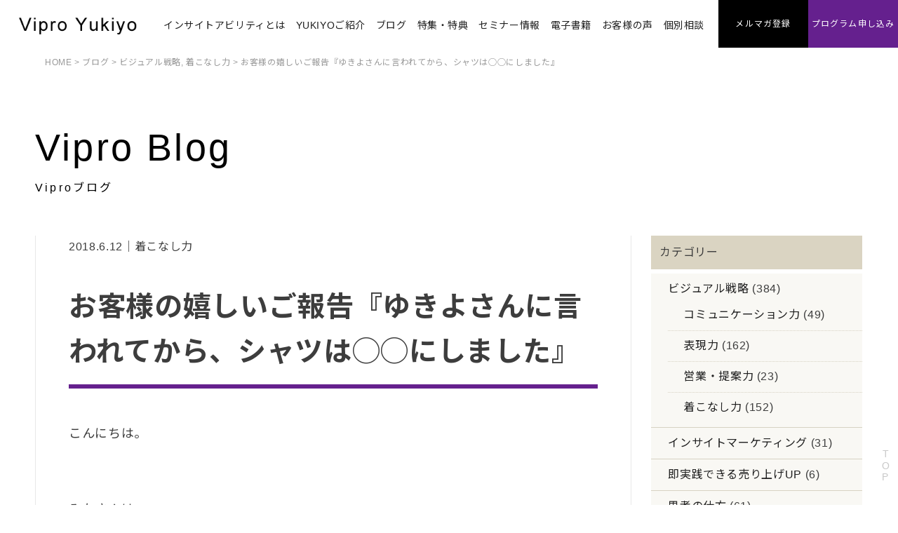

--- FILE ---
content_type: text/html; charset=UTF-8
request_url: https://vipro-yukiyo.com/blog/%E3%81%8A%E5%AE%A2%E6%A7%98%E3%81%AE%E5%AC%89%E3%81%97%E3%81%84%E3%81%94%E5%A0%B1%E5%91%8A%E3%80%8E%E3%82%86%E3%81%8D%E3%82%88%E3%81%95%E3%82%93%E3%81%AB%E8%A8%80%E3%82%8F%E3%82%8C%E3%81%A6%E3%81%8B
body_size: 9620
content:
<!DOCTYPE html>
<html lang="ja"
	prefix="og: https://ogp.me/ns#"  class="no-js">
<head>
<meta charset="UTF-8">
<meta http-equiv="Content-Type" content="text/html; charset=utf-8">
<meta name="viewport" content="width=device-width, initial-scale=1.0, minimum-scale=1.0, maximum-scale=1.0, user-scalable=0">
<link rel="stylesheet" href="https://vipro-yukiyo.com/css/base.css" media="all" />
<link rel="stylesheet" href="https://vipro-yukiyo.com/css/font.css" media="all" />
<!-- slick -->
<link rel="stylesheet" href="https://vipro-yukiyo.com/css/slick.css" media="all" />
<link rel="stylesheet" href="https://vipro-yukiyo.com/css/slick-theme.css" media="all" />

<link href="https://fonts.googleapis.com/css?family=Noto+Serif+JP:400,700&display=swap&subset=japanese" rel="stylesheet"> 
<link href="https://fonts.googleapis.com/css2?family=Pinyon+Script&display=swap" rel="stylesheet"> 


<link rel="shortcut icon" href="https://vipro-yukiyo.com/img/favicon.ico" />
<link rel="pingback" href="https://vipro-yukiyo.com/xmlrpc.php">
<!--[if lt IE 9]>
<script src="https://vipro-yukiyo.com/wp-content/themes/yukiyojs/html5.js"></script>
<![endif]-->
<script>(function(html){html.className = html.className.replace(/\bno-js\b/,'js')})(document.documentElement);</script>
<title>お客様の嬉しいご報告『ゆきよさんに言われてから、シャツは◯◯にしました』 | ビジュアル＆アイデンティティプログラム「Vipro Yukiyo」</title>

<!-- Google Tag Manager for WordPress by gtm4wp.com -->
<script data-cfasync="false" data-pagespeed-no-defer type="text/javascript">//<![CDATA[
	var gtm4wp_datalayer_name = "dataLayer";
	var dataLayer = dataLayer || [];
//]]>
</script>
<!-- End Google Tag Manager for WordPress by gtm4wp.com -->
<!-- All In One SEO Pack 3.6.2ob_start_detected [-1,-1] -->
<meta name="description"  content="既製服ではサイズが、ぴったりといかない それによって着心地もしっくりこない。 着心地のいいものや、 ぴったり感が無いのなら、 どこか不満が残る、もしくは、 着る気にならない。 もやっとしたまま過ごすのって もったいない" />

<script type="application/ld+json" class="aioseop-schema">{}</script>
<link rel="canonical" href="https://vipro-yukiyo.com/blog/お客様の嬉しいご報告『ゆきよさんに言われてか" />
<meta property="og:type" content="article" />
<meta property="og:title" content="お客様の嬉しいご報告『ゆきよさんに言われてから、シャツは◯◯にしました』 | ビジュアル＆アイデンティティプログラム「Vipro Yukiyo」" />
<meta property="og:description" content="既製服ではサイズが、ぴったりといかない それによって着心地もしっくりこない。 着心地のいいものや、 ぴったり感が無いのなら、 どこか不満が残る、もしくは、 着る気にならない。 もやっとしたまま過ごすのって もったいない" />
<meta property="og:url" content="https://vipro-yukiyo.com/blog/お客様の嬉しいご報告『ゆきよさんに言われてか" />
<meta property="og:site_name" content="インサイトアビリティプログラム「Vipro Yukiyo」" />
<meta property="og:image" content="https://vipro-yukiyo.com/wp-content/uploads/2020/07/sns.jpg" />
<meta property="fb:admins" content="09045958503" />
<meta property="article:published_time" content="2018-06-12T14:30:53Z" />
<meta property="article:modified_time" content="2018-06-12T14:30:53Z" />
<meta property="og:image:secure_url" content="https://vipro-yukiyo.com/wp-content/uploads/2020/07/sns.jpg" />
<meta name="twitter:card" content="summary" />
<meta name="twitter:site" content="@YUKIYO35778154" />
<meta name="twitter:domain" content="https://twitter.com/YUKIYO35778154" />
<meta name="twitter:title" content="お客様の嬉しいご報告『ゆきよさんに言われてから、シャツは◯◯にしました』 | ビジュアル＆アイデンティティプログラム「Vipro Yukiy" />
<meta name="twitter:description" content="既製服ではサイズが、ぴったりといかない それによって着心地もしっくりこない。 着心地のいいものや、 ぴったり感が無いのなら、 どこか不満が残る、もしくは、 着る気にならない。 もやっとしたまま過ごすのって もったいない" />
<meta name="twitter:image" content="https://vipro-yukiyo.com/wp-content/uploads/2020/07/sns.jpg" />
<!-- All In One SEO Pack -->
<link rel='dns-prefetch' href='//fonts.googleapis.com' />
<link rel='dns-prefetch' href='//s.w.org' />
<link rel="alternate" type="application/rss+xml" title="ビジュアル＆アイデンティティプログラム「Vipro Yukiyo」 &raquo; フィード" href="https://vipro-yukiyo.com/feed" />
<link rel="alternate" type="application/rss+xml" title="ビジュアル＆アイデンティティプログラム「Vipro Yukiyo」 &raquo; コメントフィード" href="https://vipro-yukiyo.com/comments/feed" />
<link rel='stylesheet' id='wp-block-library-css'  href='https://c0.wp.com/c/5.5.17/wp-includes/css/dist/block-library/style.min.css' type='text/css' media='all' />
<style id='wp-block-library-inline-css' type='text/css'>
.has-text-align-justify{text-align:justify;}
</style>
<link rel='stylesheet' id='yukiyo-fonts-css'  href='https://fonts.googleapis.com/css?family=Noto+Sans%3A400italic%2C700italic%2C400%2C700%7CNoto+Serif%3A400italic%2C700italic%2C400%2C700%7CInconsolata%3A400%2C700&#038;subset=latin%2Clatin-ext' type='text/css' media='all' />
<link rel='stylesheet' id='genericons-css'  href='https://c0.wp.com/p/jetpack/8.7.4/_inc/genericons/genericons/genericons.css' type='text/css' media='all' />
<link rel='stylesheet' id='yukiyo-style-css'  href='https://vipro-yukiyo.com/wp-content/themes/yukiyo/style.css?ver=5.5.17' type='text/css' media='all' />
<style id='yukiyo-style-inline-css' type='text/css'>

			.post-navigation .nav-previous { background-image: url(https://i0.wp.com/vipro-yukiyo.com/wp-content/uploads/2018/06/element5-digital-611462-unsplash-3.jpg?resize=290%2C193&#038;ssl=1); }
			.post-navigation .nav-previous .post-title, .post-navigation .nav-previous a:hover .post-title, .post-navigation .nav-previous .meta-nav { color: #fff; }
			.post-navigation .nav-previous a:before { background-color: rgba(0, 0, 0, 0.4); }
		
			.post-navigation .nav-next { background-image: url(https://i2.wp.com/vipro-yukiyo.com/wp-content/uploads/2018/06/shutterstock_553975063-3.jpg?resize=290%2C155&#038;ssl=1); border-top: 0; }
			.post-navigation .nav-next .post-title, .post-navigation .nav-next a:hover .post-title, .post-navigation .nav-next .meta-nav { color: #fff; }
			.post-navigation .nav-next a:before { background-color: rgba(0, 0, 0, 0.4); }
		
</style>
<!--[if lt IE 9]>
<link rel='stylesheet' id='yukiyo-ie-css'  href='https://vipro-yukiyo.com/wp-content/themes/yukiyo/css/ie.css?ver=20141010' type='text/css' media='all' />
<![endif]-->
<!--[if lt IE 8]>
<link rel='stylesheet' id='yukiyo-ie7-css'  href='https://vipro-yukiyo.com/wp-content/themes/yukiyo/css/ie7.css?ver=20141010' type='text/css' media='all' />
<![endif]-->
<link rel='stylesheet' id='jetpack_css-css'  href='https://c0.wp.com/p/jetpack/8.7.4/css/jetpack.css' type='text/css' media='all' />
<script type='text/javascript' src='https://c0.wp.com/c/5.5.17/wp-includes/js/jquery/jquery.js' id='jquery-core-js'></script>
<script type='text/javascript' src='https://vipro-yukiyo.com/wp-content/plugins/duracelltomi-google-tag-manager/js/gtm4wp-form-move-tracker.js?ver=1.11.6' id='gtm4wp-form-move-tracker-js'></script>
<link rel="https://api.w.org/" href="https://vipro-yukiyo.com/wp-json/" /><link rel="EditURI" type="application/rsd+xml" title="RSD" href="https://vipro-yukiyo.com/xmlrpc.php?rsd" />
<link rel='prev' title='どうしてますか？ヘアスタイルのオーダー問題。' href='https://vipro-yukiyo.com/blog/%e3%81%a9%e3%81%86%e3%81%97%e3%81%a6%e3%81%be%e3%81%99%e3%81%8b%ef%bc%9f%e3%83%98%e3%82%a2%e3%82%b9%e3%82%bf%e3%82%a4%e3%83%ab%e3%81%ae%e3%82%aa%e3%83%bc%e3%83%80%e3%83%bc%e5%95%8f%e9%a1%8c%e3%80%82' />
<link rel='next' title='本当にビジュアルはビジネスに関係があるの！？' href='https://vipro-yukiyo.com/blog/%e6%9c%ac%e5%bd%93%e3%81%ab%e3%83%93%e3%82%b8%e3%83%a5%e3%82%a2%e3%83%ab%e3%81%af%e3%83%93%e3%82%b8%e3%83%8d%e3%82%b9%e3%81%ab%e9%96%a2%e4%bf%82%e3%81%8c%e3%81%82%e3%82%8b%e3%81%ae%ef%bc%81%ef%bc%9f' />
<link rel='shortlink' href='https://vipro-yukiyo.com/?p=1146' />
<link rel="alternate" type="application/json+oembed" href="https://vipro-yukiyo.com/wp-json/oembed/1.0/embed?url=https%3A%2F%2Fvipro-yukiyo.com%2Fblog%2F%25e3%2581%258a%25e5%25ae%25a2%25e6%25a7%2598%25e3%2581%25ae%25e5%25ac%2589%25e3%2581%2597%25e3%2581%2584%25e3%2581%2594%25e5%25a0%25b1%25e5%2591%258a%25e3%2580%258e%25e3%2582%2586%25e3%2581%258d%25e3%2582%2588%25e3%2581%2595%25e3%2582%2593%25e3%2581%25ab%25e8%25a8%2580%25e3%2582%258f%25e3%2582%258c%25e3%2581%25a6%25e3%2581%258b" />
<link rel="alternate" type="text/xml+oembed" href="https://vipro-yukiyo.com/wp-json/oembed/1.0/embed?url=https%3A%2F%2Fvipro-yukiyo.com%2Fblog%2F%25e3%2581%258a%25e5%25ae%25a2%25e6%25a7%2598%25e3%2581%25ae%25e5%25ac%2589%25e3%2581%2597%25e3%2581%2584%25e3%2581%2594%25e5%25a0%25b1%25e5%2591%258a%25e3%2580%258e%25e3%2582%2586%25e3%2581%258d%25e3%2582%2588%25e3%2581%2595%25e3%2582%2593%25e3%2581%25ab%25e8%25a8%2580%25e3%2582%258f%25e3%2582%258c%25e3%2581%25a6%25e3%2581%258b&#038;format=xml" />

<!-- Google Tag Manager for WordPress by gtm4wp.com -->
<script data-cfasync="false" data-pagespeed-no-defer type="text/javascript">//<![CDATA[
	var dataLayer_content = {"pagePostType":"blog","pagePostType2":"single-blog","pagePostAuthor":"vipro_yukiyo"};
	dataLayer.push( dataLayer_content );//]]>
</script>
<script data-cfasync="false">//<![CDATA[
(function(w,d,s,l,i){w[l]=w[l]||[];w[l].push({'gtm.start':
new Date().getTime(),event:'gtm.js'});var f=d.getElementsByTagName(s)[0],
j=d.createElement(s),dl=l!='dataLayer'?'&l='+l:'';j.async=true;j.src=
'//www.googletagmanager.com/gtm.'+'js?id='+i+dl;f.parentNode.insertBefore(j,f);
})(window,document,'script','dataLayer','GTM-WPCLXTR');//]]>
</script>
<!-- End Google Tag Manager -->
<!-- End Google Tag Manager for WordPress by gtm4wp.com -->
<link rel='dns-prefetch' href='//i0.wp.com'/>
<link rel='dns-prefetch' href='//i1.wp.com'/>
<link rel='dns-prefetch' href='//i2.wp.com'/>
<link rel='dns-prefetch' href='//c0.wp.com'/>
<style type='text/css'>img#wpstats{display:none}</style><!-- Meta Pixel Code -->
<script>
!function(f,b,e,v,n,t,s)
{if(f.fbq)return;n=f.fbq=function(){n.callMethod?
n.callMethod.apply(n,arguments):n.queue.push(arguments)};
if(!f._fbq)f._fbq=n;n.push=n;n.loaded=!0;n.version='2.0';
n.queue=[];t=b.createElement(e);t.async=!0;
t.src=v;s=b.getElementsByTagName(e)[0];
s.parentNode.insertBefore(t,s)}(window, document,'script',
'https://connect.facebook.net/en_US/fbevents.js');
fbq('init', '401356127966441');
fbq('track', 'PageView');
</script>
<noscript><img height="1" width="1" style="display:none"
src="https://www.facebook.com/tr?id=401356127966441&ev=PageView&noscript=1"
/></noscript>
<meta name="facebook-domain-verification" content="fbfdp6prk6xzl8fqbbvss8p0aepxrd" />
<!-- End Meta Pixel Code --><!-- navi -->
<script src="https://vipro-yukiyo.com/js/navi.js"></script>
<!-- slick -->
<script src="https://ajax.googleapis.com/ajax/libs/jquery/1.11.1/jquery.min.js"></script>
<script src="https://vipro-yukiyo.com/js/slick.min.js"></script>
<script>
//複数表示（レスポンシブ）
$(function() {
	$('.multiple-item').slick({
		infinite: true,
		dots:false,
		slidesToShow: 5,
		slidesToScroll: 5,
		responsive: [{
			breakpoint: 768,
				settings: {
					slidesToShow: 3,
					slidesToScroll: 3,
			}
		},{
			breakpoint: 480,
				settings: {
					slidesToShow: 2,
					slidesToScroll: 2,
				}
			}
		]
	});
});
</script>
</head>

<body class="blog-template-default single single-blog postid-1146">

<a id="wrap" name="wrap"></a>

<!-- container -->
<div id="container">

<!-- header -->
<header class="header" id="js-header">
<h1><a href="https://vipro-yukiyo.com/"><img src="https://vipro-yukiyo.com/img/logo.png" alt="魅せ方と提案力で価値と客単価アップ・ステージアップにこだわる人のプログラム"></a></h1>
<div class="header--navi-open is-header-s" id="js-navi-open"><a href="javascript:void(0)"><img src="https://vipro-yukiyo.com/img/navi_open.png" alt="メニュー"></a></div>
<nav class="header--navi" id="js-header--navi">
<div class="header--navi--logo is-header-s"><img src="https://vipro-yukiyo.com/img/logo.png" alt="魅せ方と提案力で価値と客単価アップ・ステージアップにこだわる人のプログラム"></div>
<div class="header--navi--inner">
<div class="header--navi-close is-header-s" id="js-navi-close"><a href="javascript:void(0)"><img src="https://vipro-yukiyo.com/img/open_minus.png" alt="閉じる"></a></div>
<ul class="header--navi--list">
<li class="header--navi--list--tab is-header-s"><a class="header--navi--list--tab--text header--navi--list--tab--text---home js-navi-tab m-bold" href="https://vipro-yukiyo.com/">ホーム</a></li>
<li class="header--navi--list--tab"><a class="header--navi--list--tab--text header--navi--list--tab--text---home js-navi-tab m-bold" href="https://vipro-yukiyo.com/about">インサイトアビリティとは</a></li>
<li class="header--navi--list--tab"><span class="header--navi--list--tab--text js-navi-tab m-bold"><a href="https://vipro-yukiyo.com/introduction">YUKIYOご紹介</a></span>
<div class="header--navi--list--tab--inner">
<ul class="header--navi--list--child-list">
<li><a href="https://vipro-yukiyo.com/introduction/profile"><span>プロフィール</span></a></li>
<li><a href="https://vipro-yukiyo.com/introduction/interview"><span>インタビュー</span></a></li>
<li><a href="https://vipro-yukiyo.com/introduction/thought"><span>お仕事への想い</span></a></li>
</ul>
</div>
</li>
<li class="header--navi--list--tab"><span class="header--navi--list--tab--text js-navi-tab m-bold"><a href="https://vipro-yukiyo.com/blog">ブログ</a></span>
<div class="header--navi--list--tab--inner">
<ul class="header--navi--list--child-list">
	<li class="cat-item cat-item-270"><a href="https://vipro-yukiyo.com/bloglist/visual" title="ビジュアル戦略">ビジュアル戦略</a>
<ul class='children'>
	<li class="cat-item cat-item-271"><a href="https://vipro-yukiyo.com/bloglist/communication" title="コミュニケーション力">コミュニケーション力</a>
</li>
	<li class="cat-item cat-item-272"><a href="https://vipro-yukiyo.com/bloglist/expression" title="表現力">表現力</a>
</li>
	<li class="cat-item cat-item-275"><a href="https://vipro-yukiyo.com/bloglist/suggestion" title="営業・提案力">営業・提案力</a>
</li>
	<li class="cat-item cat-item-277"><a href="https://vipro-yukiyo.com/bloglist/dress" title="着こなし力">着こなし力</a>
</li>
</ul>
</li>
	<li class="cat-item cat-item-273"><a href="https://vipro-yukiyo.com/bloglist/insightmarketing" title="インサイトマーケティング">インサイトマーケティング</a>
</li>
	<li class="cat-item cat-item-274"><a href="https://vipro-yukiyo.com/bloglist/sales" title="即実践できる売り上げUP">即実践できる売り上げUP</a>
</li>
	<li class="cat-item cat-item-276"><a href="https://vipro-yukiyo.com/bloglist/thinking" title="思考の仕方">思考の仕方</a>
</li>
	<li class="cat-item cat-item-278"><a href="https://vipro-yukiyo.com/bloglist/partner" title="パートナーのご紹介">パートナーのご紹介</a>
</li>
	<li class="cat-item cat-item-279"><a href="https://vipro-yukiyo.com/bloglist/other" title="その他">その他</a>
</li>
</ul>
</div>
</li>
<li class="header--navi--list--tab"><a class="header--navi--list--tab--text header--navi--list--tab--text---home js-navi-tab m-bold" href="https://vipro-yukiyo.com/benefits">特集・特典</a></li>
<li class="header--navi--list--tab"><a class="header--navi--list--tab--text header--navi--list--tab--text---home js-navi-tab m-bold" href="https://vipro-yukiyo.com/seminar">セミナー情報</a></li>
<li class="header--navi--list--tab"><a class="header--navi--list--tab--text header--navi--list--tab--text---home js-navi-tab m-bold" href="https://vipro-yukiyo.com/book">電子書籍</a></li>
<li class="header--navi--list--tab"><a class="header--navi--list--tab--text header--navi--list--tab--text---home js-navi-tab m-bold" href="https://vipro-yukiyo.com/voice">お客様の声</a></li>
<li class="header--navi--list--tab"><span class="header--navi--list--tab--text js-navi-tab m-bold"><a href="https://vipro-yukiyo.com/consultation">個別相談</a></span>
<div class="header--navi--list--tab--inner">
<ul class="header--navi--list--child-list">
<li><a href="https://vipro-yukiyo.com/consultation/impression"><span>個別相談の感想</span></a></li>
<li><a href="https://vipro-yukiyo.com/consultation/application"><span>個別相談お申込み</span></a></li>
</ul>
</div>
</li>

<li class="header--navi--list--tab header--navi--list--tab---mypage"><a class="header--navi--list--tab--text" href="https://vipro-yukiyo.com/mailmagazine">
<div class="m-rubik-medium">メルマガ登録</div></a></li>

<li class="header--navi--list--tab header--navi--list--tab---entry"><a class="header--navi--list--tab--text" href="https://vipro-yukiyo.com/application">
<div class="m-rubik-medium">プログラム申し込み</div></a></li>

</ul>
</div>
</nav>
</header>
<!-- header end -->
<!-- content -->
<div class="content">

<div id="breadcrumb" class="clearfix">
<a href="https://vipro-yukiyo.com">HOME</a> > 
<a href="https://vipro-yukiyo.com/blog">ブログ</a> > <a href="https://vipro-yukiyo.com/bloglist/visual">ビジュアル戦略</a>, 
	<a href="https://vipro-yukiyo.com/bloglist/dress">着こなし力</a> > お客様の嬉しいご報告『ゆきよさんに言われてから、シャツは◯◯にしました』</div>

<!-- main -->
<main role="main">

<article>
<!-- blog_inner -->
<div class="blog_inner">
<div class="blog_wrap">
<div class="main_title"><h2>Vipro Blog</h2><p>Viproブログ</p></div>

<!-- blog_main -->
<div class="blog_main">

		

<div class="blog_bodymenu">
2018.6.12｜着こなし力<h3>お客様の嬉しいご報告『ゆきよさんに言われてから、シャツは◯◯にしました』</h3>
</div>

<div class="blog_body">
<div>こんにちは。</div>
<div>&nbsp;</div>
<div>&nbsp;</div>
<div>みなさんは</div>
<div>今のファッションアイテム</div>
<div>心地がいいですか？^^</div>
<div>&nbsp;</div>
<div><img src="https://i0.wp.com/www.agentmail.jp/image/u/0012/01241/2018/05/223221.png?w=660&#038;ssl=1" alt="スクリーンショット 2018-05-29 23.53.57.png" data-recalc-dims="1" /></div>
<div>&nbsp;</div>
<div>&nbsp;</div>
<div>トレンドを意識して</div>
<div>着心地を二の次にして</div>
<div>疲れていませんか？</div>
<div>&nbsp;</div>
<div>&nbsp;</div>
<div>&nbsp;</div>
<div>&nbsp;</div>
<div>人には心地よさを感じる</div>
<div>ポイントがそれぞれに違うと思っています。</div>
<div>&nbsp;</div>
<div>&nbsp;</div>
<div>&nbsp;</div>
<div>&nbsp;</div>
<div>素敵なデザインで</div>
<div>心地よくなる方もいれば</div>
<div>&nbsp;</div>
<div>&nbsp;</div>
<div>&nbsp;</div>
<div>&nbsp;</div>
<div>着た時の気持ち良さを</div>
<div>心地がいいと感じる方もいます。</div>
<div>&nbsp;</div>
<div>&nbsp;</div>
<div>&nbsp;</div>
<div>&nbsp;</div>
<div>どちらがいいとか悪いとかはなく、</div>
<div>自分がどちらであるか自覚していることが</div>
<div>重要なのかな？</div>
<div>&nbsp;</div>
<div>&nbsp;</div>
<div>&nbsp;</div>
<div>&nbsp;</div>
<div>と考えます。</div>
<div>&nbsp;</div>
<div>&nbsp;</div>
<div>&nbsp;</div>
<div>&nbsp;</div>
<div>もちろん両方兼ね備えているものが</div>
<div>あればそれが何よりも</div>
<div>ベストだと考えています^^</div>
<div>&nbsp;</div>
<div>&nbsp;</div>
<div>&nbsp;</div>
<div>&nbsp;</div>
<div>本日は、</div>
<div>お客様からのご報告を</div>
<div>紹介いたします♪</div>
<div>&nbsp;<img src="https://i1.wp.com/www.agentmail.jp/image/u/0012/01241/2018/02/201238.jpeg?w=660&#038;ssl=1" alt="shutterstock_350933735.jpg" data-recalc-dims="1" /></div>
<div>&nbsp;</div>
<div>&nbsp;</div>
<div>先日、</div>
<div>以前コーディネートさせていただいた</div>
<div>男性クライアントの方に、</div>
<div>&nbsp;</div>
<div>&nbsp;</div>
<div>&nbsp;</div>
<div><span style="font-size: 18px;"><strong>『ゆきよさんに言われてから、シャツはオーダーにしました』</strong></span></div>
<div>&nbsp;</div>
<div>&nbsp;</div>
<div>&nbsp;</div>
<div>&nbsp;</div>
<div>既製服ではサイズが、ぴったりといかない</div>
<div>それによって着心地もしっくりこない。</div>
<div>&nbsp;</div>
<div>&nbsp;</div>
<div>&nbsp;</div>
<div>&nbsp;</div>
<div>着心地のいいものや、</div>
<div>ぴったり感が無いのなら、</div>
<div>&nbsp;</div>
<div>&nbsp;</div>
<div>&nbsp;</div>
<div>&nbsp;</div>
<div>どこか不満が残る、</div>
<div>もしくは、</div>
<div>着る気にならない。</div>
<div>&nbsp;</div>
<div>&nbsp;</div>
<div>&nbsp;</div>
<div>もやっとしたまま過ごすのって</div>
<div>もったいないので、</div>
<div>&nbsp;</div>
<div>&nbsp;</div>
<div>自分のサイズで着心地よく、</div>
<div>気持ちよくファッションを楽しんでいただきたい！</div>
<div>&nbsp;</div>
<div>&nbsp;</div>
<div>&nbsp;</div>
<div>&nbsp;</div>
<div>そんな思いから、</div>
<div>&nbsp;</div>
<div>&nbsp;</div>
<div><span style="font-size: 20px;"><strong>「オーダーするのがベスト」</strong></span></div>
<div>&nbsp;</div>
<div>&nbsp;</div>
<div>だとご提案しました。</div>
<div>&nbsp;</div>
<div>&nbsp;</div>
<div>&nbsp;</div>
<div>一瞬、<span style="font-size: 20px;"><strong>「オーダー！？」</strong></span></div>
<div>&nbsp;</div>
<div>&nbsp;</div>
<div>&nbsp;</div>
<div>と思うかもしれませんが、</div>
<div>いつ着てもしっくりくるそんな感覚</div>
<div>ずっと不満の無い着心地</div>
<div>&nbsp;</div>
<div>&nbsp;</div>
<div>&nbsp;</div>
<div>それが手に入るなら</div>
<div>オーダーシャツが</div>
<div><span style="font-size: 18px; color: #d90d80;"><strong>痒いところが残らない</strong></span></div>
<div>オーダーは最高です。</div>
<div>&nbsp;</div>
<div>&nbsp;</div>
<div>私は、美しさだけでなく、</div>
<div>内面に働きかける要素を</div>
<div>大事に提案をいたします。</div>
<div>&nbsp;</div>
<div>&nbsp;</div>
<div>しっくりくるって</div>
<div>気持ちがいいですからね♪</div>
<div>&nbsp;</div>
<div>&nbsp;</div>
<div>&nbsp;</div>
<div>オーダーすることを</div>
<div>受け入れていただき、</div>
<div>&nbsp;</div>
<div>&nbsp;</div>
<div>&nbsp;</div>
<div>当たり前が変わり、</div>
<div>&nbsp;</div>
<div>&nbsp;</div>
<div>&nbsp;</div>
<div>心地よさを</div>
<div>手にいれていてもらえることが</div>
<div>とても嬉しく思いました。</div>
<div>&nbsp;</div>
<div>&nbsp;</div>
<div>&nbsp;</div>
<div>今はセミオーダーや</div>
<div>オーダーでも幅広く、</div>
<div><span style="font-size: 18px;"><strong>思うほど高くない</strong></span>ので、</div>
<div>&nbsp;</div>
<div>&nbsp;</div>
<div>&nbsp;</div>
<div>安くたくさん買うよりも、</div>
<div>質よく満足いくアイテムが手に入ります。</div>
<div>&nbsp;</div>
<div>&nbsp;</div>
<div>&nbsp;</div>
<div>違和感ある高額アイテムより、</div>
<div>同じ価格で、</div>
<div>&nbsp;</div>
<div>&nbsp;</div>
<div>&nbsp;</div>
<div>あなたの</div>
<div><span style="font-size: 20px; color: #d90d80;"><strong>心地よさ、</strong></span></div>
<div><span style="font-size: 20px; color: #d90d80;"><strong>品格、</strong></span></div>
<div><span style="font-size: 20px; color: #d90d80;"><strong>風格</strong></span></div>
<div>を用意できるかもしれませんよ^^</div>
<div>&nbsp;</div>
<div>&nbsp;</div>
<div>&nbsp;</div>
<div>&nbsp;</div>
<div>オーダーも候補に入れてみてはいかがでしょうか？♡</div>
<div>&nbsp;</div></div>



<div class="nav-below">
<div class="nav-previous">&laquo; <a href="https://vipro-yukiyo.com/blog/%e3%81%a9%e3%81%86%e3%81%97%e3%81%a6%e3%81%be%e3%81%99%e3%81%8b%ef%bc%9f%e3%83%98%e3%82%a2%e3%82%b9%e3%82%bf%e3%82%a4%e3%83%ab%e3%81%ae%e3%82%aa%e3%83%bc%e3%83%80%e3%83%bc%e5%95%8f%e9%a1%8c%e3%80%82" rel="prev">どうしてますか？ヘアスタイルのオーダー問題。</a></div>
<div class="nav-next"><a href="https://vipro-yukiyo.com/blog/%e6%9c%ac%e5%bd%93%e3%81%ab%e3%83%93%e3%82%b8%e3%83%a5%e3%82%a2%e3%83%ab%e3%81%af%e3%83%93%e3%82%b8%e3%83%8d%e3%82%b9%e3%81%ab%e9%96%a2%e4%bf%82%e3%81%8c%e3%81%82%e3%82%8b%e3%81%ae%ef%bc%81%ef%bc%9f" rel="next">本当にビジュアルはビジネスに関係があるの！？</a> &raquo;</div>
</div>

<div class="under_title">最新電子書籍</div>
<div class="under_book">
<div class="under_book_left">
<a href="https://vipro-yukiyo.com/book/bestpromotion2021-2022"><img width="460" height="460" src="https://i2.wp.com/vipro-yukiyo.com/wp-content/uploads/2020/10/シャドウ１.png?resize=460%2C460&amp;ssl=1" class="attachment-thumbnail size-thumbnail wp-post-image" alt="" loading="lazy" srcset="https://i2.wp.com/vipro-yukiyo.com/wp-content/uploads/2020/10/シャドウ１.png?resize=460%2C460&amp;ssl=1 460w, https://i2.wp.com/vipro-yukiyo.com/wp-content/uploads/2020/10/シャドウ１.png?zoom=2&amp;resize=460%2C460 920w" sizes="(max-width: 460px) 100vw, 460px" /></a>
</div>
<div class="under_book_right">
<a href="https://vipro-yukiyo.com/book/bestpromotion2021-2022"></a><br>
<p class="button02"><a href="https://vipro-yukiyo.com/book/bestpromotion2021-2022">詳細はこちら</a></p>
</div>
</div>

<div class="under_title">最新セミナー情報</div>
<div class="under_book">
<div class="under_book_left">
<a href="https://vipro-yukiyo.com/seminar/programworks"><img src="https://vipro-yukiyo.com/img/no_book.jpg" alt="保護中: 【外部公開禁止】プログラム契約者ワーク一覧" />
</a>
</div>
<div class="under_book_right">
<a href="https://vipro-yukiyo.com/seminar/programworks">保護中: 【外部公開禁止】プログラム契約者ワーク一覧</a><br>
<p class="button02"><a href="https://vipro-yukiyo.com/seminar/programworks">詳細はこちら</a></p>
</div>
</div>

</div>
<!-- blog_main end -->

<!-- blog_side -->
<div class="blog_side">
<div class="side_title"><h4>カテゴリー</h4></div>
<aside>
<div class="blog_sidelist">
<ul>
	<li class="cat-item cat-item-270"><a href="https://vipro-yukiyo.com/bloglist/visual" title="ビジュアル戦略">ビジュアル戦略</a> (384)
<ul class='children'>
	<li class="cat-item cat-item-271"><a href="https://vipro-yukiyo.com/bloglist/communication" title="コミュニケーション力">コミュニケーション力</a> (49)
</li>
	<li class="cat-item cat-item-272"><a href="https://vipro-yukiyo.com/bloglist/expression" title="表現力">表現力</a> (162)
</li>
	<li class="cat-item cat-item-275"><a href="https://vipro-yukiyo.com/bloglist/suggestion" title="営業・提案力">営業・提案力</a> (23)
</li>
	<li class="cat-item cat-item-277"><a href="https://vipro-yukiyo.com/bloglist/dress" title="着こなし力">着こなし力</a> (152)
</li>
</ul>
</li>
	<li class="cat-item cat-item-273"><a href="https://vipro-yukiyo.com/bloglist/insightmarketing" title="インサイトマーケティング">インサイトマーケティング</a> (31)
</li>
	<li class="cat-item cat-item-274"><a href="https://vipro-yukiyo.com/bloglist/sales" title="即実践できる売り上げUP">即実践できる売り上げUP</a> (6)
</li>
	<li class="cat-item cat-item-276"><a href="https://vipro-yukiyo.com/bloglist/thinking" title="思考の仕方">思考の仕方</a> (61)
</li>
	<li class="cat-item cat-item-278"><a href="https://vipro-yukiyo.com/bloglist/partner" title="パートナーのご紹介">パートナーのご紹介</a> (12)
</li>
	<li class="cat-item cat-item-279"><a href="https://vipro-yukiyo.com/bloglist/other" title="その他">その他</a> (24)
</li>
</ul>
</div>
</aside>

<div class="side_title"><h4>セミナー情報</h4></div>
<aside>
<div class="blog_side_box">
<a href="https://vipro-yukiyo.com/seminar/programworks">
<div class="side_box_left">
<img src="https://vipro-yukiyo.com/img/no_seminar.jpg" alt="保護中: 【外部公開禁止】プログラム契約者ワーク一覧" />
</div>
<div class="side_box_right">
<h5>保護中: 【外部公開禁止】プログラム契約者ワーク一覧</h5>
<p class="font11"></p>
</div>
</a>
</div>
<div class="blog_side_box">
<a href="https://vipro-yukiyo.com/seminar/branding5days">
<div class="side_box_left">
<img src="https://vipro-yukiyo.com/img/no_seminar.jpg" alt="募集終了しました。" />
</div>
<div class="side_box_right">
<h5>募集終了しました。</h5>
<p class="font11"></p>
</div>
</a>
</div>
<div class="blog_side_box">
<a href="https://vipro-yukiyo.com/seminar/selfblandingmakeuplesson">
<div class="side_box_left">
<img width="460" height="417" src="https://i0.wp.com/vipro-yukiyo.com/wp-content/uploads/2019/07/10-3.jpg?resize=460%2C417&amp;ssl=1" class="attachment-thumbnail size-thumbnail wp-post-image" alt="" loading="lazy" /></div>
<div class="side_box_right">
<h5>保護中: セルフブランディングマスタークラス専用メイク動画集</h5>
<p class="font11"></p>
</div>
</a>
</div>
<div class="blog_side_box">
<a href="https://vipro-yukiyo.com/seminar/20200606">
<div class="side_box_left">
<img width="460" height="418" src="https://i2.wp.com/vipro-yukiyo.com/wp-content/uploads/2020/06/shutterstock_646605904-1-3-1.jpg?resize=460%2C418&amp;ssl=1" class="attachment-thumbnail size-thumbnail wp-post-image" alt="" loading="lazy" /></div>
<div class="side_box_right">
<h5>ブランディングや魅力的に魅せてファンを増やすことに興味があるなら・・・・</h5>
<p class="font11"></p>
</div>
</a>
</div>
<div class="blog_side_box">
<a href="https://vipro-yukiyo.com/seminar/20200605">
<div class="side_box_left">
<img src="https://vipro-yukiyo.com/img/no_seminar.jpg" alt="ワンランク上の印象をオンラインで伝えるには・・・" />
</div>
<div class="side_box_right">
<h5>ワンランク上の印象をオンラインで伝えるには・・・</h5>
<p class="font11"></p>
</div>
</a>
</div>
</aside>

<div class="side_title"><h4>電子書籍</h4></div>
<aside>
<div class="blog_side_box">
<a href="https://vipro-yukiyo.com/book/bestpromotion2021-2022">
<div class="side_box_left">
<img width="460" height="460" src="https://i2.wp.com/vipro-yukiyo.com/wp-content/uploads/2020/10/シャドウ１.png?resize=460%2C460&amp;ssl=1" class="attachment-thumbnail size-thumbnail wp-post-image" alt="" loading="lazy" srcset="https://i2.wp.com/vipro-yukiyo.com/wp-content/uploads/2020/10/シャドウ１.png?resize=460%2C460&amp;ssl=1 460w, https://i2.wp.com/vipro-yukiyo.com/wp-content/uploads/2020/10/シャドウ１.png?zoom=2&amp;resize=460%2C460 920w" sizes="(max-width: 460px) 100vw, 460px" /></div>
<div class="side_box_right">
<h5></h5>
</div>
</a>
</div>
<div class="blog_side_box">
<a href="https://vipro-yukiyo.com/book/5556">
<div class="side_box_left">
<img width="460" height="460" src="https://i2.wp.com/vipro-yukiyo.com/wp-content/uploads/2020/10/シャドウ１.png?resize=460%2C460&amp;ssl=1" class="attachment-thumbnail size-thumbnail wp-post-image" alt="" loading="lazy" srcset="https://i2.wp.com/vipro-yukiyo.com/wp-content/uploads/2020/10/シャドウ１.png?resize=460%2C460&amp;ssl=1 460w, https://i2.wp.com/vipro-yukiyo.com/wp-content/uploads/2020/10/シャドウ１.png?zoom=2&amp;resize=460%2C460 920w" sizes="(max-width: 460px) 100vw, 460px" /></div>
<div class="side_box_right">
<h5>あなたの商品が劇的に売れる最強プロモーション術</h5>
</div>
</a>
</div>
<div class="blog_side_box">
<a href="https://vipro-yukiyo.com/book/202006new">
<div class="side_box_left">
<img width="460" height="460" src="https://i2.wp.com/vipro-yukiyo.com/wp-content/uploads/2020/06/5a25a5a892f02860f148e7837303f454-2-1.jpg?resize=460%2C460&amp;ssl=1" class="attachment-thumbnail size-thumbnail wp-post-image" alt="" loading="lazy" /></div>
<div class="side_box_right">
<h5>商品変えずに売らずに5倍売れた秘密無料公開！！</h5>
</div>
</a>
</div>
<div class="blog_side_box">
<a href="https://vipro-yukiyo.com/book/businessvisualup">
<div class="side_box_left">
<img width="460" height="460" src="https://i0.wp.com/vipro-yukiyo.com/wp-content/uploads/2020/06/1143875f8c0f3b18ff4cdb1e131c962d-pdf-1.jpg?resize=460%2C460&amp;ssl=1" class="attachment-thumbnail size-thumbnail wp-post-image" alt="" loading="lazy" srcset="https://i0.wp.com/vipro-yukiyo.com/wp-content/uploads/2020/06/1143875f8c0f3b18ff4cdb1e131c962d-pdf-1.jpg?resize=460%2C460&amp;ssl=1 460w, https://i0.wp.com/vipro-yukiyo.com/wp-content/uploads/2020/06/1143875f8c0f3b18ff4cdb1e131c962d-pdf-1.jpg?zoom=2&amp;resize=460%2C460 920w" sizes="(max-width: 460px) 100vw, 460px" /></div>
<div class="side_box_right">
<h5>ビジネス人生が変わる見た目のチカラ・ビジュアルUP電子書籍無料ダウンロードお申し込み</h5>
</div>
</a>
</div>
<div class="blog_side_box">
<a href="https://vipro-yukiyo.com/book/5934">
<div class="side_box_left">
<img width="460" height="460" src="https://i0.wp.com/vipro-yukiyo.com/wp-content/uploads/2019/11/42cd6fa2eaa861ae50d601bf7f6964c1-2.png?resize=460%2C460&amp;ssl=1" class="attachment-thumbnail size-thumbnail wp-post-image" alt="" loading="lazy" /></div>
<div class="side_box_right">
<h5>【無料プレゼント】『できる人』の印象があなたのビジネスを加速させます！</h5>
</div>
</a>
</div>
</aside>
</div>
<!-- blog_side end -->

</div>
</div>
<!-- blog_inner end -->
</article>

</main>
<!-- /main -->
</div>
<!-- /contents -->

<section>
<div class="footer_information">
<div class="footer_information_wrap">
<div class="footer_information_box">
<p>LINEに友だちを追加</p>
<h4>[ インサイトアビリティプログラム情報 ]</h4>
<p class="font13">ぜひまだ活用していない方は活用してみてください。</p>
<p class="button01"><a href="https://vipro-yukiyo.com/line">LINE登録はこちら</a></p>
</div>
<div class="footer_information_box">
<p>信頼感を得られるビジュアルの創り方</p>
<h4>[ インサイトアビリティプログラムメルマガ ]</h4>
<p class="font13">見た目の演出のヒントや方法をお届けいたします。</p>
<p class="button01"><a href="https://vipro-yukiyo.com/mailmagazine">メルマガ登録はこちら</a></p>
</div>
</div>
</div>
</section>

<!-- footer -->
<footer role="contentinfo" id="footer" class="footer">
<div class="footer_inner">
<div class="footer_logo">
<h1><a href="https://vipro-yukiyo.com/"><img src="https://vipro-yukiyo.com/img/logo.png" alt="魅せ方と提案力で価値と客単価アップ・ステージアップにこだわる人のプログラム"></a></h1>
</div>
<div class="footer_nav">
<ul>
<li><a href="https://vipro-yukiyo.com/about">インサイトアビリティとは</a></li>
<li><a href="https://vipro-yukiyo.com/introduction">YUKIYOご紹介</a></li>
<li><a href="https://vipro-yukiyo.com/blog">ブログ</a></li>
<li><a href="https://vipro-yukiyo.com/benefits">特集・特典情報</a></li>
<li><a href="https://vipro-yukiyo.com/seminar">セミナー情報</a></li>
<li><a href="https://vipro-yukiyo.com/book">電子書籍</a></li>
<li><a href="https://vipro-yukiyo.com/voice">お客様の声</a></li>
<li><a href="https://vipro-yukiyo.com/consultation">個別相談について</a></li>
</ul>

<ul>
<li><a href="https://vipro-yukiyo.com/line">LINE公式アカウント</a></li>
<li><a href="https://vipro-yukiyo.com/mailmagazine">メルマガ登録</a></li>
<li><a href="https://vipro-yukiyo.com/application">プログラムお申し込み</a></li>
<li><a href="https://vipro-yukiyo.com/company">運営情報</a></li>
<li><a href="https://vipro-yukiyo.com/policy">プライバシーポリシー</a></li>
<li><a href="https://vipro-yukiyo.com/law">特定商取引法に基づく表記</a></li>
<li><a href="https://vipro-yukiyo.com/contact">お問い合わせ</a></li>
<li><a href="https://vipro-yukiyo.com/sitemap">サイトマップ</a></li>
</ul>
</div>

</div>

<!-- copyright -->
<div class="copyright">©<a href="https://vipro-yukiyo.com/">Yukiyo Ikezawa</a> All Rights Reserved.</div>
<!-- copyright end -->

</footer>
<!-- footer end -->

<div class="page_top"><a href="#wrap">TOP</a></div>

</div>
<!-- container end -->

<!-- Google Tag Manager (noscript) -->
<noscript><iframe src="https://www.googletagmanager.com/ns.html?id=GTM-WPCLXTR"
height="0" width="0" style="display:none;visibility:hidden"></iframe></noscript>
<!-- End Google Tag Manager (noscript) --><script type='text/javascript' src='https://c0.wp.com/p/jetpack/8.7.4/_inc/build/photon/photon.min.js' id='jetpack-photon-js'></script>
<script type='text/javascript' src='https://vipro-yukiyo.com/wp-content/themes/yukiyo/js/skip-link-focus-fix.js?ver=20141010' id='yukiyo-skip-link-focus-fix-js'></script>
<script type='text/javascript' id='yukiyo-script-js-extra'>
/* <![CDATA[ */
var screenReaderText = {"expand":"<span class=\"screen-reader-text\">expand child menu<\/span>","collapse":"<span class=\"screen-reader-text\">collapse child menu<\/span>"};
/* ]]> */
</script>
<script type='text/javascript' src='https://vipro-yukiyo.com/wp-content/themes/yukiyo/js/functions.js?ver=20150330' id='yukiyo-script-js'></script>
<script type='text/javascript' src='https://c0.wp.com/c/5.5.17/wp-includes/js/wp-embed.min.js' id='wp-embed-js'></script>
<script type='text/javascript' src='https://stats.wp.com/e-202603.js' async='async' defer='defer'></script>
<script type='text/javascript'>
	_stq = window._stq || [];
	_stq.push([ 'view', {v:'ext',j:'1:8.7.4',blog:'180174591',post:'1146',tz:'9',srv:'vipro-yukiyo.com'} ]);
	_stq.push([ 'clickTrackerInit', '180174591', '1146' ]);
</script>
</body>

<script>
(function() {
  const image = document.querySelectorAll('.animation_l');
  
  const observer = new IntersectionObserver(function(entries) {
    entries.forEach(function(entry) {
      if (entry.intersectionRatio > 0) {
        entry.target.classList.add('img-animation');
      }
    });
  });
  
  Array.prototype.forEach.call(image, function(img) {
    observer.observe(img);
  });
})();
</script>
<!-- Global site tag (gtag.js) - Google Analytics -->
<script async src="https://www.googletagmanager.com/gtag/js?id=UA-105583871-1"></script>
<script>
  window.dataLayer = window.dataLayer || [];
  function gtag(){dataLayer.push(arguments);}
  gtag('js', new Date());

  gtag('config', 'UA-105583871-1');
</script>

</html>

--- FILE ---
content_type: text/css
request_url: https://vipro-yukiyo.com/css/base.css
body_size: 12363
content:
@charset "utf-8";
@import url('https://fonts.googleapis.com/earlyaccess/notosansjp.css');

/**************************************
body
**************************************/
* {
    -webkit-box-sizing: border-box;
    -moz-box-sizing: border-box;
    box-sizing: border-box;
}
html {
      box-sizing: border-box;
	  font-size: 62.5%;/* 10px */
}
body {
	font-size: 1.6rem;
    font-family: Helvetica,Helvetica Neue,Segoe UI,Noto Sans JP,Meiryo,sans-serif;
	color:#3d3d3d;
    line-height: 2;
    letter-spacing: 0.04em;
}
html, body, div, span, applet, object, iframe, h1, h2, h3, h4, h5, h6, blockquote, pre, a, abbr, acronym, address, big, cite, code, del, dfn, em, img, ins, kbd, q, s, samp, small, strike, strong, sub, sup, tt, var, b, u, i, center, dl, dt, dd, ol, ul, li, fieldset, form, label, legend, table, caption, tbody, tfoot, thead, tr, th, td, article, aside, canvas, details, embed, figure, figcaption, footer, header, hgroup, menu, nav, output, ruby, section, summary, time, mark, audio, video {
	margin: 0;
	padding: 0;
	border: 0;
	vertical-align: baseline;
}
*,:after,:before {
    -webkit-backface-visibility: hidden;
    box-sizing: inherit;
    backface-visibility: hidden
}
a {
    color: #212121;
    text-decoration: none
}
a:active,
a:focus,
a:hover {
    color: #000;
    text-decoration: none
}
a.anchor {
    display: block;
    padding-top: 100px;
    margin-top: -100px;
}
figure {
  margin: 0;
}
abbr[title] {
  border-bottom: 1px dotted;
}
b,
strong {
  font-weight: bold;
}
dfn {
  font-style: italic;
}
mark {
  color: #000;
  background: #ff0;
}
small {
  font-size: 80%;
}
sub,
sup {
  position: relative;
  font-size: 75%;
  line-height: 0;
  vertical-align: baseline;
}
sup {
  top: -.5em;
}
sub {
  bottom: -.25em;
}
/**************************************
img
**************************************/
img{
    max-width: 100%;
    height: auto;
    width /***/:auto;
    vertical-align: bottom;
}
.carousel-inner>.item>a>img,
.carousel-inner>.item>img,
.img-responsive,
.thumbnail a>img,
.thumbnail>img {
    display: block;
    max-width: 100%;
    height: auto;
}
.img-rounded {
    border-radius: 6px;
}
.img-thumbnail {
    display: inline-block;
    max-width: 100%;
    height: auto;
    padding: 4px;
    line-height: 1.42857143;
    background-color: #fff;
    border: 1px solid #ddd;
    border-radius: 4px;
    -webkit-transition: all 0.2s ease-in-out;
    -o-transition: all 0.2s ease-in-out;
    transition: all 0.2s ease-in-out;
}
.img-circle {
    border-radius: 50%;
}
svg:not(:root) {
  overflow: hidden;
}
figure {
  margin:0;
}
hr {
    margin-top:5%;
    margin-bottom:5%;
    border:none;
    border-top: solid 1px #e1e1e1;
    height:1px;
    clear:both;
    height: 0;
    -webkit-box-sizing: content-box;
    -moz-box-sizing: content-box;
    box-sizing: content-box;
}
ol,
ul{
	padding:0;
	margin:0;
}
li{
	padding:0;
	margin:0;
	list-style: none;
}
pre {
  overflow: auto;
}
code,
kbd,
pre,
samp {
  font-family: monospace, monospace;
  font-size: 1em;
}
button,
input,
optgroup,
select,
textarea {
  margin: 0;
  font: inherit;
  color: inherit;
}
button {
  overflow: visible;
}
button,
select {
  text-transform: none;
}
button,
html input[type="button"],
input[type="confirm"],
input[type="reset"],
input[type="submit"] {
	color:#FFFFFF;
	padding:0.5% 3% 0.5% 3%;
  -webkit-appearance: button;
  cursor: pointer;
  background-color:#471167;
  border:1px solid #471167;
}
button[disabled],
html input[disabled] {
  cursor: default;
}
button::-moz-focus-inner,
input::-moz-focus-inner {
  padding: 0;
  border: 0;
}
input,
button,
select,
textarea {
  font-family: inherit;
  font-size: inherit;
  line-height: inherit;
}
/**************************************
h
**************************************/
h1 {font-weight:normal;}
h2 {font-size:4rem;font-weight:normal;}
h3 {font-size:3rem;font-weight:normal;}
h4 {font-size:2.4rem;font-weight:normal; line-height:1.5;}
h5 {font-size:1.4rem;font-weight:normal;}
h6 {font-weight:normal;}
@media screen and (max-width:1080px) {
h2 {font-size:3rem;font-weight:normal;}
h3 {font-size:2rem;font-weight:normal;}
}
/**************************************
align
**************************************/
.align_l {text-align: left;}
.align_r {text-align: right;}
.align_c {text-align: center;}
.align_c_m {text-align: center;}
.aligncenter {text-align: center !important;margin: auto !important;display: block;}
@media screen and (max-width:1080px) {
.align_c {text-align: left;}
}
/**************************************
color
**************************************/
red,.red {color:#ff0000;}red a,.red a {color:#ff0000;text-decoration:underline;}
gray,.gray {color:#999;}gray a,.gray a {color:#999;text-decoration:underline;}
white,.white {color:#fff;}black a,.black a {color:#fff;text-decoration:underline;}
purple,.purple,.purple a {color:#65208e;}purple a,.purple a {color:#65208e;text-decoration:underline;}
pink,.pink,.pink a {color:#eb377f;}pink a,.pink a {color:#eb377f;text-decoration:underline;}
purple_b,.purple_b {color:#65208e;background: linear-gradient( rgba(255, 242, 160, 0)60%, rgba(223, 204, 235, 1)60%, rgba(223, 204, 235, 1));}
pink_b,.pink_b {color:#f26d93;background: linear-gradient( rgba(255, 242, 160, 0)60%, rgba(254, 231, 226, 1)60%, rgba(254, 231, 226, 1));}
/**************************************
margin/paddubg
**************************************/


/**************************************
pc/sp
**************************************/
.pc {display:block;}
.sp {display:none;}
@media screen and (max-width:1080px) {
.pc {display:none;}
.sp {display:block;}
}
/**************************************
font
**************************************/
font11,.font11 {font-size:1.1rem;}
font12,.font12 {font-size:1.2rem;}
font13,.font13 {font-size:1.3rem;}
font14,.font14 {font-size:1.4rem;}
font15,.font15 {font-size:1.5rem;}
font16,.font16 {font-size:1.6rem;}
font18,.font18 {font-size:1.8rem;}
font20,.font20 {font-size:2.0rem;}
font24,.font24 {font-size:2.4rem;}
font30,.font30 {font-size:3.0rem;}
font36,.font36 {font-size:3.6rem;}
font40,.font40 {font-size:4.0rem;}
font50,.font50 {font-size:5.0rem;font-weight:900;}
font56,.font56 {font-size:5.6rem;font-weight:900;}
font60,.font60 {font-size:6.0rem;font-weight:900;}
@media screen and (max-width:1080px) {
font36,.font36 {font-size:1.6rem;}
font40,.font40 {font-size:2.0rem;}
font50,.font50 {font-size:2.8rem;font-weight:900;}
font56,.font56 {font-size:2.0rem;font-weight:900;}
font60,.font60 {font-size:3.2rem;font-weight:900;}
}
/**************************************
title
**************************************/
.title01 {font-size:2.4rem;font-weight:600;margin:2% 0 5% 0;padding:1% 0 1% 15px; border-left:6px solid #8e54b0;}
.title02 {font-size:2.4rem;font-weight:600;margin:2% 0 5% 0;padding:1% 3% 1% 3%;background-color:#eae6da;}
.title03 {font-size:2.4rem;font-weight:600;margin:2% 0 2% 0;}
/**************************************
text_eria
**************************************/
.text_eria01 {margin:0 0 2% 0;padding:4%;background-color:#f3f2ed;}
.text_eria02 {margin:0 0 2% 0;padding:4%;border:2px dotted #d5cfbc;}
/**************************************
text
**************************************/
.text01 {margin:0;padding:0;}
.text02 {margin:0 0 0 5%; padding: 0 3% 0 3%;border-top:1px solid #e4e0d3;border-bottom:1px solid #e4e0d3;}
.text03 {margin:4% 0 5% 0;padding:0;}
.text04 {margin:1% 0 1% 0;padding:1.6% 2% 1.6% 2%;border-top:1px solid #d7dadf;border-bottom:1px solid #d7dadf;background-color:#f0f3f7;}
.text05 {padding:0 0 2% 0;}
@media screen and (max-width:1080px) {
.text02 {margin:0;}
}
/**************************************
img
**************************************/
.img01 {max-width:100%;text-align:center;margin:0 0 5% 0;}
.img01 img{width:100%; height:auto;}
/**************************************
w
**************************************/
.w200 {width:200px;}
@media screen and (max-width:1080px) {
.w200 {width:40%;}
}
/**************************************
button
**************************************/
.button_box{
	margin:0 0 5% 0;
}
.button_box ul{
	text-align:center;
}
.button_box ul li{
	display:inline-block;
	margin:0 2% 0 2%;
	vertical-align:top;
}
.button01 {
    width: 260px;
    margin: 5% auto 5% auto;
}
.button01 a{
    color: #FFF;
    display: block;
    /*font-family: 'Josefin Sans', sans-serif;*/
    font-size: 1.4rem;
    text-align: center;
    line-height: 56px;
    outline: none;
    margin: 0 auto;
    transition: all .3s;
    position: relative;
    background: #65208e;
    border: 1px solid #65208e;
	box-shadow: 5px 5px 0px 1px #7c468c;
}
.button01 a:hover {
    background: #fff;
    color: #65208e;
    text-decoration: none;
	transform: translateY(0.1875em);
    border: 1px solid #430e52;
	box-shadow: 1px 1px 0 1px #7c468c;
}
.button01 a::before {
    content: "";
    position: absolute;
    top: 28px;
    left: -11px;
    width: 22px;
    height: 1px;
    background: #7c468c;
}
.button02 {
    position: relative;
	font-size:1.4rem;
    display: inline-block;
    margin:0 0 3% 0;
    padding: 0 60px;
}
.button02:before {
    content: '';
    position: absolute;
    top: 50%;
    display: inline-block;
    width: 50px;
    height: 1px;
    background-color:#505050;
    transform: scale(0.5, 1);
	transition: 0.4s;
}
.button02:before {
    left:0;
}
.button02:hover:before {
    transform: scale(1, 1);
}
@media screen and (max-width:1080px) {
.button_box ul li{
	margin:0 2% 4% 2%;
}
}
/**************************************
breadcrumb
**************************************/
#breadcrumb{
	width:90%;
    font-size:1.2rem;
	color:#999;
	margin:6% 5% 6% 5%;
}
#breadcrumb a{
	color:#999;
}
/**************************************
slick
**************************************/
.multiple-items,
.multiple-items2 {
  width: 300px;
  margin: 0 auto;
}
.multiple-items img,
.multiple-items2 img {
  width: 100%;
  height: auto;
}
.slick-prev:before,
.slick-next:before {
  color: #999;
  font-size: 28px;
}
.slick-prev,
.slick-next {
  display: inline-block;
  height: 40px;
}
.slick-prev:before {
  content: '<';
}
.slick-next:before {
  content: '>';
}
.slick-dots li button:before {
  font-size: 28px;
}
@media (min-width: 480px) {
.multiple-items,
.multiple-items2 {
  width: 480px;
}
/* ** */}
@media (min-width: 768px) {
.multiple-items,
.multiple-items2 {
  width: 800px;
}
/* ** */}
/**************************************
pagenavi
**************************************/
.wp-pagenavi {
	margin:auto;
	padding: 10px 0 20px 0;
	text-align:center;
}
.wp-pagenavi a, .wp-pagenavi span {
	font-size:1.8rem;
	margin:0 2px 0 2px;
	padding: 15px 15px;
	border-radius: 4px;        /* CSS3闕画｡� */
    -webkit-border-radius: 4px;    /* Safari,Google Chrome逕ｨ */
    -moz-border-radius: 4px;   /* Firefox逕ｨ */
	background-color:#f8f8f8;
}
.wp-pagenavi a:hover, .wp-pagenavi span.current {
	border-color: #BFBFBF;
	background-color:#e5e5e5;
}
@media screen and (max-width:1080px) {
.wp-pagenavi {
	float:left;
	width:90%;
	word-break:break-word;
}
.wp-pagenavi a, .wp-pagenavi span {
	font-size:90%;
}
}
/**************************************
next
**************************************/
.nav-below {
	width:100%;
	font-size:1.2rem;
	display:inline-table;
	margin:5% 0px 5% 0px;
	border-top:1px solid #cccccc;
}
.nav-previous {
	display:inline-table;
	width:49%;
	padding: 5% 3% 1% 1%;
}
.nav-next {
	display:inline-table;
	text-align:right;
	width:49%;
	padding: 5% 1% 1% 3%;
}
/**************************************
container
**************************************/
#container {
	width:100%;
	margin:auto;
}
/**************************************
header
**************************************/
.header {
    background-color: #fff;
    left: 0;
    position: absolute;
    top: 0;
    width: 100%;
    z-index: 10;
    -webkit-overflow-scrolling: touch;
}
.header.is-wait {
    position: fixed;
    -webkit-transform: translateY(-100%);
    transform: translateY(-100%);
}
.header.on-fix {
    position: fixed;
    -webkit-transition: -webkit-transform 0.4s;
    transition: -webkit-transform 0.4s;
    transition: transform 0.4s;
    transition: transform 0.4s, -webkit-transform 0.4s;
    -webkit-transform: translateY(0);
    transform: translateY(0);
	z-index:8888;
}
.header h1 {
    -webkit-box-align: center;
    -ms-flex-align: center;
    align-items: center;
    display: -webkit-box;
    display: -ms-flexbox;
    display: flex;
}
.header h1 a {
    -webkit-box-align: center;
    -ms-flex-align: center;
    align-items: center;
    display: -webkit-box;
    display: -ms-flexbox;
    display: flex;
}
.header h1 span {
    letter-spacing: 0.1em;
}
.header--navi-close,
.header--navi-open {
    padding: 23px 20px 0 0;
    position: absolute;
    right: 0;
    top: 0;
}
.header--navi-close img,
.header--navi-open img {
    width: 19px;
}
.header--navi {
    background-color: #fff;
}
.header--navi--logo {
    padding: 18px 0 18px 20px;
    -webkit-box-align: center;
    -ms-flex-align: center;
    align-items: center;
    display: -webkit-box;
    display: -ms-flexbox;
    display: flex;
}
.header--navi--logo img {
    width: 118px;
}
.header--navi--logo span {
    letter-spacing: 0.1em;
    font-size: 1.3rem;
    margin-left: 15px;
    padding-top: 3px;
}
.header--navi--inner {
    background-color: #fff
}
.header--navi--list--tab {
    -webkit-font-smoothing: antialiased;
    -moz-osx-font-smoothing: grayscale;
}
.header--navi--list--tab--text {
    display: block;
}
.header--navi--list--tab--text--icon {
    margin-bottom: 8px;
}
.header--navi--list--tab--text---home:after {
    content: none !important;
}
.header--navi--list--tab---entry,
.header--navi--list--tab---mypage {
    text-align: center;
}
.header--navi--list--tab---entry .m-rubik-medium,
.header--navi--list--tab---mypage .m-rubik-medium {
    letter-spacing: 0.1em;
}
.header--navi--list--tab---entry a,
.header--navi--list--tab---mypage a {
    color: #fff;
}
.header--navi--list--tab---entry:hover a,
.header--navi--list--tab---mypage:hover a {
    color: #fff !important;
}
.header--navi--list--tab---entry:hover a:after,
.header--navi--list--tab---mypage:hover a:after {
    content: none !important;
}
.header--navi--list--tab---mypage a {
    background-color: #000;
}
.header--navi--list--tab---entry a {
    background-color: #65208e;
}
.header--navi--list--tab--inner {
    height: 0;
    overflow: hidden;
}
.header--navi--list--tab--inner.is-open {
    height: auto;
}
.header--navi--list--child-list li {
    border-top: 1px solid #dcdcdc;
    line-height: 4;
}
.header--navi--list--child-list li:first-child {

}
.header--navi--list--child-list li a {
    position: relative;
}
.header--navi--list--child-list li a:before {
    content: "";
    position: absolute;
    top: 25px;
    left: -11px;
    width: 6px;
    height: 1px;
    background: #9d70b8;
}
.header--navi--list--child-list li a:hover {
    opacity: 1;
}
.header.is-navi-open .header--navi {
    display: block;
}
@media(min-width:1116px) {
    .is-header-s {
        display: none;
    }
    .header {
        -webkit-box-align: center;
        -ms-flex-align: center;
        align-items: center;
        display: -webkit-box;
        display: -ms-flexbox;
        display: flex;
        height: 70px;
        -webkit-box-pack: justify;
        -ms-flex-pack: justify;
        justify-content: space-between;
    }
    .header h1 {
        padding-left: 22px
    }
    .header h1 img {
        width: 180px;
    }
    .header h1 span {
		font-size:1.2rem;
        margin-left: 10px;
        padding-top: 4px;
    }
    .header--navi {
        height: 100%;
    }
    .header--navi--inner {
        height: 100%;
    }
    .header--navi--list {
        display: -webkit-box;
        display: -ms-flexbox;
        display: flex;
        height: 100%;
    }
    .header--navi--list--tab {
        padding-left: 15px;
    }
    .header--navi--list--tab:nth-child(9) {
        padding-right: 20px;
    }
    .header--navi--list--tab:hover .header--navi--list--child-list {
        top: 70px;
        -webkit-transform: scaleY(1);
        transform: scaleY(1);
        opacity: 1;
    }
    .header--navi--list--tab:hover .header--navi--list--tab--text {
        color: #65208e;
    }
    .header--navi--list--tab:hover .header--navi--list--tab--text:after {
        width: 100%;
    }
    .header--navi--list--tab--text {
        cursor: pointer;
		font-size:1.4rem;
        letter-spacing: 0.04em;
        padding: 22px 0;
        position: relative;
    }
    .header--navi--list--tab--text:after {
        content: "";
        display: block;
        border-bottom: 2px solid #65208e;
        margin-top: 5px;
        position: absolute;
        -webkit-transition: all 0.2s;
        transition: all 0.2s;
        width: 0;
    }
    .header--navi--list--tab--text.is-active {
        color: #0085cd;
    }
    .header--navi--list--tab--text.is-active:after {
        width: 100%;
    }
    .header--navi--list--tab---entry,
    .header--navi--list--tab---mypage {
        padding-left: 0 !important;
        width: 128px;
    }
    .header--navi--list--tab---entry .m-rubik-medium,
    .header--navi--list--tab---mypage .m-rubik-medium {
        font-size: 1.2rem;
    }
    .header--navi--list--tab---entry span,
    .header--navi--list--tab---mypage span {
        font-size: 1.4rem;
    }
    .header--navi--list--tab---entry a,
    .header--navi--list--tab---mypage a {}
    .header--navi--list--tab---mypage .header--navi--list--tab--text--icon {
        margin-bottom: 11px;
    }
    .header--navi--list--tab---mypage .header--navi--list--tab--text--icon img {
        width: 10px;
    }
    .header--navi--list--tab---entry .header--navi--list--tab--text--icon img {
        width: 16px;
        margin-bottom: 1px;
    }
    .header--navi--list--child-list {
        background-color: rgba(242, 240, 233, .9);
        -webkit-box-sizing: border-box;
        box-sizing: border-box;
        margin-left: -20px;
        margin-top: -1px;
        top: -1000px;
        padding: 0 20px;
        position: absolute;
        -webkit-transform-origin: top center;
        transform-origin: top center;
        -webkit-transform: scaleY(0.5);
        transform: scaleY(0.5);
        opacity: 0;
        -webkit-transition: opacity 0.2s ease-in, -webkit-transform 0.2s ease-in;
        transition: opacity 0.2s ease-in, -webkit-transform 0.2s ease-in;
        transition: transform 0.2s ease-in, opacity 0.2s ease-in;
        transition: transform 0.2s ease-in, opacity 0.2s ease-in, -webkit-transform 0.2s ease-in;
    }
    .header--navi--list--child-list li {
        font-size: 1.3rem;
    }
    .header--navi--list--child-list li a {
		display:block;
        padding: 0 0 0 11px;
    }
    .header--navi--list--child-list li a span {
        display: inline-block;
        -webkit-transform: translateX(0);
        transform: translateX(0);
        -webkit-transition: color 0.2s, -webkit-transform 0.2s ease-in-out;
        transition: color 0.2s, -webkit-transform 0.2s ease-in-out;
        transition: transform 0.2s ease-in-out, color 0.2s;
        transition: transform 0.2s ease-in-out, color 0.2s, -webkit-transform 0.2s ease-in-out;
    }
    .header--navi--list--child-list li a:before {
        left: 0;
        top: 50%;
        -webkit-transform: translateY(-50%);
        transform: translateY(-50%);
        width: 6px;
    }
    .header--navi--list--child-list li a:hover:before {
        content: "";
        position: absolute;

        left: -11px;
        width: 22px;
        height: 1px;
        background: #9d70b8;
    }
    .header--navi--list--child-list li a:hover span {
        color: #65208e;
        -webkit-transform: translateX(5px);
        transform: translateX(5px);
    }
}
@media(max-width:1115px) {
    .is-header-l {
        display: none;
    }
    .header {
        height: 63px;
    }
    .header:after {
        clear: both;
        content: "";
        display: block;
    }
    .header h1 {
        float: left;
        padding: 18px 0 18px 20px;
    }
    .header h1 img {
        width: 118px;
    }
    .header h1 span {
        font-size: 1.3rem;
        margin-left: 15px;
        padding-top: 3px;
    }
    .header--navi {
        clear: both;
        display: none;
        -webkit-box-sizing: border-box;
        box-sizing: border-box;
        position: absolute;
        top: 0;
        width: 100%;
        z-index: 20;
        overflow: auto;
        min-height: 100%;
    }
    .header--navi--list {
        background-color: #fff
    }
    .header--navi--list:after {
        clear: both;
        content: "";
        display: block;
    }
    .header--navi--list--tab {
        border-top: 1px solid #dcdcdc;
    }
    .header--navi--list--tab--text {
        font-size: 1.4rem;
        padding: 20px;
        position: relative;
    }
    .header--navi--list--tab--text:after {
        background: url('../img/open_plus.png') no-repeat;
        background-size: 100% 100%;
        content: "";
        height: 14px;
        position: absolute;
        right: 21px;
        top: 50%;
        -webkit-transform: translateY(-50%);
        transform: translateY(-50%);
        -webkit-transition: 0.2s transform;
        transition: 0.2s transform;
        width: 14px;
    }
    .header--navi--list--tab--text.is-open:after {
        -webkit-transform: translateY(-50%) rotate(45deg);
        transform: translateY(-50%) rotate(45deg);
    }
    .header--navi--list--tab---entry,
    .header--navi--list--tab---mypage {
        width: 100%;
        -webkit-box-sizing: border-box;
        box-sizing: border-box;
    }
    .header--navi--list--tab---entry .m-rubik-medium,
    .header--navi--list--tab---mypage .m-rubik-medium {
        font-weight: 700;
        font-size: 2rem;
        margin-bottom: 8px;
    }
    .header--navi--list--tab---entry span,
    .header--navi--list--tab---mypage span {
        font-size: 1.1rem;
    }
    .header--navi--list--tab---entry a,
    .header--navi--list--tab---mypage a {
        font-size: 1.1rem;
        padding: 32px 0;
    }
    .header--navi--list--tab---entry a:after,
    .header--navi--list--tab---mypage a:after {
        content: none;
    }
    .header--navi--list--tab---mypage {
        float: left;
        /*padding: 5.33333% 2% 5.33333% 5.33333%;*/
    }
    .header--navi--list--tab---mypage .header--navi--list--tab--text--icon img {
        width: 14px;
    }
    .header--navi--list--tab---entry {
        float: right;
        padding: 5.33333% 5.33333% 5.33333% 2%;
    }
    .header--navi--list--tab---entry .header--navi--list--tab--text--icon img {
        width: 16px;
        margin-bottom: 2px;
    }
    .header--navi--list--child-list {
        border-top: 1px solid #dcdcdc;
        padding: 0 20px;
    }
    .header--navi--list--child-list li {
        font-size: 1.4rem;
    }
    .header--navi--list--child-list li a {
        padding: 0px 22px;
		display:block;
    }
    .header--navi--list--child-list li a:before {
        height: 14px;
        left: 8px;
        top: 50%;
        margin-right: 3px;
        -webkit-transform: translateY(-50%);
        transform: translateY(-50%);
        width: 8px;
    }
.header--navi-close,
.header--navi-open {
	z-index:9999;
    padding: 10px 20px 0 0;
    position: absolute;
    right: 0;
    top: 0;
}
}
/**************************************
content
**************************************/
article {}
section {}
main {}
.content {
	width:100%;
	margin:auto;
}
@media screen and (max-width:1080px) {
.content {
	width:100%;
}
}
/**************************************
title
**************************************/
.top_title {
	color:#000000;
	text-align:center;
	line-height:1.2;
	letter-spacing: 0.2em;
	margin:2% 0 5% 0;
}
.top_title h2{
	font-family:'Avenir Next','Helvetica Neue','Helvetica','Arial','Avenir', 'sans-serif';
}
.main_title {
	color:#000000;
	line-height:1.2;
	letter-spacing: 0.2em;
	margin:2% 0 5% 0;
}
.main_title h2{
	font-size:5.4rem;font-weight: normal;
	font-family:'Avenir Next','Helvetica Neue','Helvetica','Arial','Avenir', 'sans-serif';
}
.main_subtitle {
	color:#000000;
	line-height:1.2;
	margin:2% 0 5% 0;
}
.main_subtitle h3{
	font-size:3rem;
	font-weight:500;
	letter-spacing: 0.04em;
	padding:0 0 1% 0;
}
.main_subtitle h3 span{
	padding:0 0 1% 0;
	border-bottom:4px solid #000;
}
.under_title {
	font-size:1.8rem;
	color:#000000;
	margin:0 0 3% 0;
	padding:1% 2% 1% 2%;
	background-color:#ececec;
}
.side_title {
	background-color:#dad4c2;
}
.side_title h4{
	font-size:1.6rem;
	margin:0 0 2% 0;
	padding:4%;
}
@media screen and (max-width:1080px) {
.main_subtitle h3{
	font-size:2.8rem;
	line-height:2.0;
	letter-spacing: 0.02em;
}
}
/**************************************
top
**************************************/
.top_inner {
	width:100%;
	margin:0 auto 0;
}
@keyframes fadeIn {
    0% {
        width:5%;
		opacity:0;
    }
    100% {
        width:100%;
		opacity:1;
    }
}
.top_main {
	width: 100%;
	height: 100vh;
	position: relative;
	overflow: hidden;
	animation-name: fadeIn;
    animation-duration: 3s;
}
.top_main img{
	object-fit: cover;
	position: absolute;
	width: 50%;
	height: 100%;
	top: 0;
	left: 0;
}	
.top_catch {
	width:50%;
	right:0;
	bottom:0;
	position: absolute;
}
.top_catch_text{
	width: 70%;
	margin:0 15% 5% 15%;
}
.top_catch_box video{
	width: 70%;
	margin:0 15% 5% 15%;
}
.top_catchcopy_e {
	font-size: 6rem;
	line-height:1.2;
	padding:0 0 2% 0;
	font-family:'Avenir Next','Helvetica Neue','Helvetica','Arial','Avenir', 'sans-serif';
    animation-name:fadeDown;
    animation-duration:3s; 
    animation-iteration-count: 1;
}
.top_catchcopy_j {}
.top_catchcopy_j p.c01{
	font-size: 1.6rem;
}
.top_catchcopy_j p.c01 span{
	margin:0;
	padding:2%;
	background-color:#dad4c2;
}
.top_catchcopy_j p.c02{
	font-size: 1.4rem;
	margin:0;
	padding:0 2% 0 5%;
}
@keyframes fadeDown {
	0% {
	opacity: 0;
	transform: translatey(-25%);
}
	100% {
	opacity:1;
	transform: translatey(0);
 } 
}
@media screen and (max-width:1080px) {
.top_inner {
	width:100%;
	margin:0;
	background: none;
}
.top_main {
	width: 100%;
	height:auto;
	position: static;
}
.top_main img{
	object-fit: cover;
	position: static;
	width:100%;
	height: 100%;
}
.top_catch {
	width:100%;
	margin:4% 0 0 0;
	position: static;
}
.top_catch_text{
	width:90%;
	margin:0 5% 5% 5%;
}
.top_catch_box video{
	width:90%;
	margin:0 5% 5% 5%;
}
.top_catchcopy_e {
	font-size: 4rem;
	line-height:1.2;
	font-weight:600;
	margin:3% 0 0 0;
}
.top_catchcopy_j {
	font-size: 1.2rem;
}
}
/**************************************
slider
**************************************/
#slider li a{
	padding: 30px 0 0 40px;
	font-size: 24px;
	display: block;
	color: #ffffff;
	text-decoration: none;
	text-shadow: 1px 1px 2px #333333;
}
.slider{
	width: 100%;
	margin: 0px auto;
}
.bg_img .slider li{
	width: 100%;
	background-repeat: no-repeat;
	background-position: left center;
	height: 300px;
}
.bg_img .slider li.slide1{
	background-image: url(../sample1.jpg);
}
.bg_img .slider li.slide2{
	background-image: url(../sample2.jpg);
}
.bg_img .slider li.slide3{
	background-image: url(../sample3.jpg);
}
.bg_img .slider li.slide4{
	background-image: url(../sample4.jpg);
}
.bx-pager{
	text-align: center;
}
.bx-pager a{
	margin-right: 10px;
	border: 1px solid #dddddd;
	padding: 3px 5px;
	color: #333333;
	text-decoration: none;
}
.bx-pager a.pager-active{
	color: #ffffff;
	background-color: #333;
}

.bx-prev,.bx-next{
	position: absolute;
	font-size: 36px;
	text-decoration: none !important;
	color: #ffffff !important;
	text-shadow: 1px 1px 2px #333333;
}
.bx-prev{
	left: 10px;
	top: 40%;
}
.bx-next{
	right: 10px;
	top: 40%;
}
.bx-pager a.thumb{
	border: none;
	padding:0;
	background-color: none;
	line-height: 0;
	overflow: hidden;
	display: inline-block;
}
.bx-pager a img{
	border: 1px solid #dddddd;
	padding:0;
	text-decoration: none;
}
.bx-pager a.pager-active img{
	color: #ffffff;
	border: 1px solid #f00;
}
.bg_img3 .bx-wrapper{
	width: inherit;
	margin-bottom: 50px;
}
#slider3 li{}
#slider3 li{
	width: 320px;
	text-align: center;
}
/**************************************
top_concept
**************************************/
.top_concept {
	width:100%;
	margin:0 auto 10%;
	padding:0 0 2% 0;
}
.top_concept_wrap {
	position:relative;
}
.top_concept_bk {
	width:1000px;
	height:370px;
	position:absolute;
	top:0;
	right:0;
	background-color:#f0f0f0;
	z-index:-10;
}
.top_concept_wrap p{
	line-height:1.4;
	color:#000000;
	padding:14% 0 0 0;
}
@media screen and (max-width:1080px) {
.top_concept_bk {
	width:100%;
	max-height:280px;
}
.top_concept_wrap p{
	padding:10% 5% 10% 5%;
}
}
/**************************************
top_photo
**************************************/
.top_photo {
	width:100%;
	height:900px;
	margin:0 auto 20%;
	padding:0 0 2% 0;
	position:relative;
}
.top_photo .yukiyo01{
	position:absolute;
	top:48%;
	left:0;
}
.top_photo .yukiyo01_text{
	position:absolute;
	top:58%;
	left:33%;
	-ms-writing-mode: tb-rl;
	writing-mode: vertical-rl;
    letter-spacing: 0.3em;
	border-left:1px solid #211c1c;
}
.top_photo .yukiyo02{
	position:absolute;
	top:23%;
	right:10%;
}
.top_photo .yukiyo02_text{
	position:absolute;
	top:33%;
	right:2%;
	-ms-writing-mode: tb-rl;
	writing-mode: vertical-rl;
    letter-spacing: 0.3em;
	border-left:1px solid #211c1c;
}
@media screen and (max-width:1080px) {
.top_photo {
	width:100%;
	height: auto;
	margin:0 auto 5%;
	padding:0 2% 2% 2%;
	position: static;
}
.top_photo .yukiyo01{
	position: static;
}
.top_photo .yukiyo01 img{
	width:100%;
	height:auto;
}
.top_photo .yukiyo01_text{
	position: static;
	-ms-writing-mode: horizontal-tb;
	writing-mode:horizontal-tb;
	padding:0 0 0 4%;
	border-left:3px solid #211c1c;
}
.top_photo .yukiyo02{
	position: static;
}
.top_photo .yukiyo02 img{
	width:100%;
	height:auto;
}
.top_photo .yukiyo02_text{
	position: static;
	-ms-writing-mode:horizontal-tb;
	writing-mode:horizontal-tb;
	padding:0 0 0 4%;
	border-left:3px solid #211c1c;
}
}
/**************************************
top_about
**************************************/
.top_about {
	width:100%;
	margin:0 auto 10%;
}
.top_about_wrap {
	width:900px;
	max-width:100%;
	margin:0 auto 10%;
}
@media screen and (max-width:1080px) {
.top_about_wrap {
	padding:0 2% 0 2%;
}
}
/**************************************
top_blog
**************************************/
.top_blog {
	width:100%;
	margin:0 auto 10%;
}
.top_blog_wrap {
	width:1180px;
	max-width:100%;
	margin:auto;
}
.top_blog_list{
	margin:2% 0 0 0;
}
.top_blog_list ul{
	display: -webkit-box;
	display: -webkit-flex;
	display: -ms-flexbox;
	display: flex;
	-webkit-box-pack: justify;
	-webkit-justify-content: space-between;
	-ms-flex-pack: justify;
	justify-content: space-between;
	-webkit-flex-wrap: wrap;
	-ms-flex-wrap: wrap;
	flex-wrap: wrap;
}
.top_blog_list ul li{
	width:31%;
	margin-bottom: 1px;
	transition: 0.5s;
	filter: grayscale(0);
	background-color:#ececec;
}
.top_blog_list ul li:hover {
	transform: scale(1.1, 1.1);
	filter: grayscale(100);
}
.top_blog_list ul li a{
	cursor: pointer;
	display:block;
	height:100%;
}
.top_blog_list ul li h4{
	font-weight:bold;
	padding:2% 8% 6% 8%;
}
.top_blog_list ul li p{
	font-size:1.4rem;
	margin: 0;
	padding:0 8% 8% 8%;
}
.top_blog_list ul li img{
	width:100%;
	height:auto;
	margin:0 0 5% 0;
	position:relative;
}
.top_blog_list ul li p.blog_cate {
	position: absolute;
	top:40%;
	right:5%;
	color:#FFF;
	padding:2% 3% 2.5% 3%;
	background-color:#9464a2;
}
@media screen and (max-width:1080px) {
.top_blog {
	width:100%;
	padding:2%;
}
.top_blog_wrap {
	width:100%;
	margin:auto;
}
.top_blog_list ul{
	display: block;
	flex-wrap: nowrap;
}
.top_blog_list ul li{
	width:100%;
	margin-bottom:5%;
}
.top_blog_list ul li h4{
	padding:2% 4% 2% 4%;
}
.top_blog_list ul li p{
	font-size:1.3rem;
	margin: 0;
	padding:0 4% 8% 4%;
}
}

/**************************************
top_seminar
**************************************/
.img-animation {
  animation: img-opacity 1s cubic-bezier(.4, 0, .2, 1);
  overflow: hidden;
  position: relative;
}

.img-animation:before {
  animation: img-animation 1s cubic-bezier(.4, 0, .2, 1) forwards;
  background: #fff;
  bottom: 0;
  content: '';
  left: 0;
  pointer-events: none;
  position: absolute;
  right: 0;
  top: 0;
  z-index: 1;
}

@keyframes img-opacity {
  0% {
    opacity: 0;
  }
}

@keyframes img-animation {
  100% {
    transform: translateX(100%);
  }
}
.top_seminar {
	width:100%;
	margin:0 auto 10%;
	position:relative;
}
.top_seminar_title {
	top:-25%;
	left:5%;
	font-size:8rem;
	font-family: 'Pinyon Script', cursive;
	opacity: 0.1;
	position:absolute;
}
.top_seminar_wrap {
	width:80%;
	display: flex;
	margin:0 0 0 20%;
	border-bottom:1px solid #f0f0f0;
}
.top_seminar_wrap .seminar_info{
	width:20%;
	color:#FFFFFF;
	text-align: center;
	background-color:#491369;
	padding: 42px 0 38px;
}
.top_seminar_wrap .seminar_info .more {
    width: 120px;
    display: block;
    margin: 30px auto 0;
    line-height: 1.0;
    border: 1px solid #fff;
}
.top_seminar_wrap .seminar_info .more a {
    background: #a785bb;
    color: #FFF;
    display: block;
    font-family: 'Josefin Sans', sans-serif;
    font-size: 11px;
    font-size: 1.1rem;
    text-align: center;
    line-height: 36px;
    outline: none;
    margin: 0 auto;
    transition: all .3s;
    position: relative;
}
.top_seminar_wrap .seminar_info .more a:hover {
    background: #fff;
    color: #496032;
    text-decoration: none;
}
.top_seminar_wrap .seminar_info .more a::before {
    content: "";
    position: absolute;
    top: 18px;
    left: -11px;
    width: 22px;
    height: 1px;
    background: #fff;
}
.top_seminar_wrap .seminar_list{
	width:70%;
	margin:0 5% 0 5%;
}
.top_seminar_wrap .seminar_list dl{
	display: flex;
	align-items: center;
    justify-content: center;
	margin:3% 0 3% 0;
}
.top_seminar_wrap .seminar_list a dl {
	background-color: #fff;
}
.top_seminar_wrap .seminar_list a:hover dl{
	color:#FFF;
	background-color: #65208e;
}
.top_seminar_wrap .seminar_list dl dt{
	width:10%;
}
.top_seminar_wrap .seminar_list dl dt img{
	width:100%;
	height:auto;
}
.top_seminar_wrap .seminar_list dl dd{
	width:90%;
	font-size:1.3rem;
	padding:0 0 0 3%;
}
.top_seminar_wrap .seminar_list dl dd p{
	margin:0;
	padding:0;
}
@media screen and (max-width:1080px) {
.top_seminar_title {
	display:none;
}
.top_seminar_wrap {
	width:100%;
	display: block;
	margin:0;
}
.top_seminar_wrap .seminar_info{
	width:100%;
	padding:5% 0 5%;
}
.top_seminar_wrap .seminar_list{
	width:100%;
	margin:0;
	padding:2%;
}
.top_seminar_wrap .seminar_list dl dt{
	width:20%;
}
.top_seminar_wrap .seminar_list dl dd{
	width:80%;
	font-size:1.2rem;
	padding:0 0 0 5%;
}
}
/**************************************
top_voice
**************************************/
.top_voice {
	width:100%;
	margin:0 auto 10%;
}
.top_voice_wrap {
	width:96%;
	max-width:100%;
	margin:0 2% 0 2%;
}
.top_voice .nametitle {
	font-size:1.4rem;
	overflow: hidden;
}
.top_voice .nametitle span {
	position: relative;
	display: inline-block;
	margin: 0 1.2em;
	padding: 0 1em;
	text-align: left;
}
.top_voice .nametitle span::before{
	position: absolute;
	top: 50%;
	content: '';
	width: 400%;
	height: 1px;
	background-color: #000;
}
.top_voice .nametitle span::before {
	right: 100%;
	transition: 0.9s;
	transform: scale(1);
}
.top_voice .nametitle span:hover::before{
	transform: scale(0, 1);
}
@media screen and (max-width:1080px) {
.top_voice {
	width:100%;
}
}
/**************************************
top_books
**************************************/
.top_books {
	width:100%;
	margin:0 auto 10%;
	background-color:#f4f4f4;
}
.top_books_wrap {
	width:1180px;
	max-width:100%;
	margin:auto;
	padding:4% 0 4% 0;
}
.top_books_left {
	width:20%;
	color:#000;
	line-height:1.2;
	letter-spacing: 0.2em;
	font-family:'Avenir Next','Helvetica Neue','Helvetica','Arial','Avenir', 'sans-serif';
	display:inline-block;
	vertical-align:middle;
}
.top_books_right {
	width:78%;
	display:inline-block;
	vertical-align:middle;
}
.top_books_right ul{
	display: -webkit-box;
	display: -webkit-flex;
	display: -ms-flexbox;
	display: flex;
	-webkit-box-pack: justify;
	-webkit-justify-content: space-between;
	-ms-flex-pack: justify;
	justify-content: space-between;
	-webkit-flex-wrap: wrap;
	-ms-flex-wrap: wrap;
	flex-wrap: wrap;
}
.top_books_right ul li{
	width:30%;
	margin-bottom: 1px;
	transition: 0.5s;
	filter: grayscale(0);
	background-color:#ececec;
}
@media screen and (max-width:1080px) {
.top_books_wrap {
	width:100%;
	padding:4% 2% 4% 2%;
}
.top_books_left {
	width:100%;
	text-align:center;
	display: block;
}
.top_books_right {
	width:100%;
	display: block;
}
}
/**************************************
top_consultation
**************************************/
.top_consultation {
	width:100%;
	margin:0 auto 15%;
	padding:0 0 2% 0;
}
.top_consultation_wrap {
	position:relative;
	margin:0 0 0 10%;
}
.top_consultation_bk {
	width:1000px;
	height:280px;
	position:absolute;
	top:50%;
	right:5%;
	background-color:#e8d9ed;
	z-index:-10;
}
.top_consultation_left {
	width:25%;
	display:inline-block;
	vertical-align:middle;
}
.top_consultation_left img{
	width:100%;
	height:auto;
}
.top_consultation_right {
	width:74%;
	display:inline-block;
	vertical-align:middle;
	padding:0 10% 0 15%;
}
@media screen and (max-width:1080px) {
.top_consultation {
	margin:0 auto 10%;
}
.top_consultation_wrap {
	position: static;
	margin:0;
	padding:0 2% 0 2%;
}
.top_consultation_bk {
	width:100%;
	height: auto;
	position: static;
}
.top_consultation_left {
	width:100%;
	display: block;
}
.top_consultation_right {
	width:100%;
	display: block;
	padding:0 0 0 0;
}
}
/**************************************
about
**************************************/
.about_inner {
	width:100%;
	margin:0 auto 10%;
}
.about_wrap {
	width:1180px;
	max-width:100%;
	margin:0 auto 5%;
}
.about_list{
	margin:2% 0 0 0;
}
.about_list ul{
	display: -webkit-box;
	display: -webkit-flex;
	display: -ms-flexbox;
	display: flex;
	-webkit-box-pack: justify;
	-webkit-justify-content: space-between;
	-ms-flex-pack: justify;
	justify-content: space-between;
	-webkit-flex-wrap: wrap;
	-ms-flex-wrap: wrap;
	flex-wrap: wrap;
}
.about_list ul li{
	width:23%;
	margin-bottom: 1px;
	transition: 0.5s;
	filter: grayscale(0);
	background-color:#ececec;
}
.about_list ul li.under{
	margin:5% 0 0 0;
}
.about_list ul li:hover {
	transform: scale(1.1, 1.1);
	filter: grayscale(100);
}
.about_list ul li h4{
	font-weight:500;
	padding:2% 8% 6% 8%;
}
.about_list ul li p{
	font-size:1.4rem;
	line-height:1.6;
	margin: 0;
	padding:0 8% 8% 8%;
}
.about_list ul li img{
	width:100%;
	height:auto;
	margin:0 0 5% 0;
	position:relative;
}
.about_programlist{
	margin:2% 0 0 0;
}
.about_programlist ul{
	display: -webkit-box;
	display: -webkit-flex;
	display: -ms-flexbox;
	display: flex;
	-webkit-box-pack: justify;
	-webkit-justify-content: space-between;
	-ms-flex-pack: justify;
	justify-content: space-between;
	-webkit-flex-wrap: wrap;
	-ms-flex-wrap: wrap;
	flex-wrap: wrap;
}
.about_programlist ul li{
	width:50%;
	transition: 0.5s;
	padding:4%;
	background-color:#f6f8fa;
}
.about_programlist ul li.pro01{
	border-right:1px dotted #ccc;
	border-bottom:1px dotted #ccc;
}
.about_programlist ul li.pro02{
	border-bottom:1px dotted #ccc;
}
.about_programlist ul li.pro03{
	border-right:1px dotted #ccc;
}
.about_programlist ul li.pro04{
}
.about_programlist ul li h4{
	font-weight:500;
}
.about_programlist ul li p{
	font-size:1.6rem;
}
.about_left{
	width: 55%;
	display:inline-block;
	vertical-align:middle;
	margin:0 0 5% 0;
}
.about_right{
	width: 43%;
	display:inline-block;
	vertical-align:middle;
	margin:0 0 5% 0;
	padding:0 0 0 5%;
}
@media screen and (max-width:1080px) {
.about_inner {
	margin:0 auto 30%;
}
.about_wrap {
	width:100%;
	padding:0 2% 0 2%;
}
.about_list ul{
	display: block;
	flex-wrap:nowrap;
}
.about_list ul li{
	width:100%;
	margin:0 0 5% 0;
}
.about_list ul li.under{
	margin:0 0 5% 0;
}
.about_programlist ul{
	display: block;
	flex-wrap:nowrap;
}
.about_programlist ul li{
	width:100%;
}
.about_programlist ul li.pro01{
	border-right:none;
	border-bottom:1px dotted #ccc;
}
.about_programlist ul li.pro02{
	border-bottom:1px dotted #ccc;
}
.about_programlist ul li.pro03{
	border-right:none;
}
.about_programlist ul li.pro04{
	border-bottom:1px dotted #ccc;
}
.about_left{
	width:100%;
	display: block;
	margin:0 0 5% 0;
}
.about_right{
	width:100%;
	display: block;
	margin:0 0 5% 0;
	padding:0;
}
}
/**************************************
profile
**************************************/
.profile_inner {
	width:100%;
	margin:0 auto 10%;
}
.profile_wrap {
	width:1180px;
	max-width:100%;
	margin:0 auto 5%;
}
.profile_introduction {}
.profile_photo{
	width: 100%;
	position:relative;
	margin:0 0 10% 0;
}
.profile_photo img{
	width:72%;
	height:auto;
}
.profile_box{
	position:absolute;
	top:20%;
	left:45%;
	right:0;
	background-color:#FFFFFF;
	padding:5%;
	border-bottom:1px solid #CCC;
}
.profile_list_box {
	margin:0 0 0 10%;
	padding:2% 0 2% 0;
}
.profile_list_left{
	width: 25%;
	display:inline-block;
	vertical-align: middle;
}
.profile_list_right{
	width: 73%;
	display:inline-block;
	vertical-align: middle;
	border-left:1px solid #ccc;
	padding:0 0 0 5%;
}
.profile_left01{
	width: 40%;
	display:inline-block;
	vertical-align:top;
}
.profile_right01{
	width: 58%;
	display:inline-block;
	vertical-align:top;
	padding:0 0 0 5%;
}
.profile_left02{
	width: 58%;
	display:inline-block;
	vertical-align:top;
	padding:0 5% 0 0;
}
.profile_right02{
	width: 40%;
	display:inline-block;
	vertical-align:top;
}
@media screen and (max-width:1080px) {
.profile_inner {
	margin:0 auto 30%;
}
.profile_wrap {
	width:100%;
	padding:0 2% 0 2%;
}
.profile_photo{
	position: static;
}
.profile_photo img{
	width: 100%;
	height:auto;
	margin:0 0 2% 0;
}
.profile_box{
	position: static;
	padding:0;
}
.profile_list_box {
	margin:0;
	padding:2% 0 2% 0;
}
.profile_list_left{
	width: 100%;
	display: block;
}
.profile_list_right{
	width: 100%;
	display: block;
	padding:0 0 0 5%;
}
.profile_left01{
	width: 100%;
	display: block;
}
.profile_right01{
	width: 100%;
	display: block;
	padding:0;
}
.profile_left02{
	width: 100%;
	display: block;
	padding:0;
}
.profile_right02{
	width: 100%;
	display: block;
}
}
/**************************************
blog
**************************************/
.blog_inner {
	width:100%;
	margin:0 auto 10%;
}
.blog_wrap {
	width:1180px;
	max-width:100%;
	margin:0 auto 5%;
}
.blog_category {
	margin:3% auto 5%;
}
.blog_category ul{
	margin:auto;
	text-align:center;
}
.blog_category ul li{
	font-size:1.4rem;
	display:inline-block;
	padding:0 0.5% 0 0;
}
.blog_category ul li:after {
	content: "\00a0／";
	color:#CCC;
}
.blog_category ul li:last-child:after {
	content: "";
}
.blog_list ul{
	display: -webkit-box;
	display: -webkit-flex;
	display: -ms-flexbox;
	display: flex;
	-webkit-box-pack: justify;
	-webkit-justify-content: space-between;
	-ms-flex-pack: justify;
	justify-content: space-between;
	-webkit-flex-wrap: wrap;
	-ms-flex-wrap: wrap;
	flex-wrap: wrap;
}
.blog_list ul li{
	width:31%;
	margin-bottom:5%;
	transition: 0.5s;
	filter: grayscale(0);
	background-color:#ececec;
}
.blog_list ul li:hover {
	transform: scale(1.1, 1.1);
	filter: grayscale(100);
}
.blog_list ul li a{
	cursor: pointer;
	display:block;
	height:100%;
}
.blog_list ul li h4{
	font-weight:bold;
	padding:2% 8% 6% 8%;
}
.blog_list ul li p{
	font-size:1.4rem;
	margin: 0;
	padding:0 8% 8% 8%;
}
.blog_list ul li img{
	width:100%;
	height:auto;
	margin:0 0 5% 0;
	position:relative;
}
.blog_list ul li p.blog_cate {
	position: absolute;
	top:40%;
	right:5%;
	color:#FFF;
	padding:2% 3% 2.5% 3%;
	background-color:#9464a2;
}
.blog_main{
	width:850px;
	display:inline-block;
	vertical-align:top;
	border-left:1px solid #e8e8e8;
	border-right:1px solid #e8e8e8;
	padding:0 4% 4% 4%;
}
.blog_bodymenu{
	width:100%;
	padding:0 0 6% 0;
}
.blog_bodymenu h3{
	font-size:4rem;
	font-weight:bold;
	line-height:1.6;
	margin:5% 0 0 0;
	padding:0 0 2% 0;
	border-bottom:6px solid #65208e;
}
.blog_body{
	width:100%;
	font-size:1.8rem;
}
.blog_body a{
	color:#f659a3;
	text-decoration:underline;
}
.blog_side{
	width:324px;
	display:inline-block;
	vertical-align:top;
	padding:0 0 0 2%;
}
.blog_side .blog_side_box{
	margin:0 0 3% 0;
	padding:2% 0 2% 0;
}
.blog_side_box .side_box_left{
	width: 25%;
	text-align:center;
	display:inline-block;
	vertical-align:middle;
	padding:0 2% 0 0;
}
.blog_side_box .side_box_right{
	width: 73%;
	display:inline-block;
	vertical-align:middle;
	padding:0 0 0 2%;
}
.blog_sidelist{
	margin:0 0 5% 0;
	background-color:#f9f8f4;
}
.blog_sidelist ul{

}
.blog_sidelist ul li{
	padding:2% 0 2% 8%;
	border-bottom:1px solid #d7d2c3;
}
.blog_sidelist ul li a:hover{
	text-decoration:underline;
}
.blog_sidelist ul li.cat-item{

}
.blog_sidelist ul li ul{

}
.blog_sidelist ul li li{
	border-bottom:1px dotted #d7d2c3;
}
.blog_sidelist ul li li:last-child{
	border-bottom:none;
}
@media screen and (max-width:767px) {
.blog_inner {
	margin:0 auto 30%;
}
.blog_wrap {
	width:100%;
	padding:0 2% 0 2%;
}
.blog_category {}
.blog_list ul{
	display: block;
	flex-wrap:nowrap;
}
.blog_list ul li{
	width:100%;
	margin-bottom:5%;
}
.blog_list ul li h4{
	padding:0 5% 2% 5%;
}
.blog_list ul li p{
	padding:0 5% 5% 5%;
}
.blog_list ul li p.blog_cate {
	top:50%;
}
.blog_main{
	width:100%;
	display: block;
	border-left:1px solid #e8e8e8;
	border-right:1px solid #e8e8e8;
	padding:0 4% 4% 4%;
}
.blog_bodymenu h3{
	font-size:3rem;
}
.blog_side{
	width:100%;
	display: block;
	padding:0;
}
}
/**************************************
news
**************************************/
.news_inner {
	width:100%;
	margin:0 auto 10%;
}
.news_wrap {
	width:1180px;
	max-width:100%;
	margin:0 auto 5%;
}
.news_seminar_list{
	margin:5% 0 0 0;
}
.news_seminar_list ul{
	display: -webkit-box;
	display: -webkit-flex;
	display: -ms-flexbox;
	display: flex;
	-webkit-box-pack: justify;
	-webkit-justify-content: space-between;
	-ms-flex-pack: justify;
	justify-content: space-between;
	-webkit-flex-wrap: wrap;
	-ms-flex-wrap: wrap;
	flex-wrap: wrap;
}
.news_seminar_list ul li{
	width:48%;
	margin-bottom:5%;
	transition: 0.5s;
	filter: grayscale(0);
	background-color:#ececec;
}
.news_seminar_list ul li:hover {
	transform: scale(1.1, 1.1);
	filter: grayscale(100);
}
.news_seminar_list ul li a{
	cursor: pointer;
	display:block;
	height:100%;
}
.news_seminar_list ul li h4{
	font-weight:bold;
	padding:2% 8% 6% 8%;
}
.news_seminar_list ul li p{
	font-size:1.4rem;
	margin: 0;
	padding:0 8% 8% 8%;
}
.news_seminar_list ul li img{
	width:100%;
	height:auto;
	margin:0 0 5% 0;
	position:relative;
}
.news_seminar_list ul li .date {
	color:#000;
	font-size:3rem;
	line-height:1.2;
	font-family:'Avenir Next','Helvetica Neue','Helvetica','Arial','Avenir', 'sans-serif';
}
.news_seminar_list ul li p.news_cate {
	position: absolute;
	top:40%;
	right:5%;
	color:#FFF;
	padding:2% 3% 2.5% 3%;
	background-color:#9464a2;
}
.news_table{
	margin:0 8% 3% 8%;
}
.news_table dl{
	font-size:1.4rem;
	margin:0 0 1% 0;
}
.news_table dl dt{
	width:13%;
	color:#FFF;
	text-align:center;
	display:inline-block;
	vertical-align:top;
	background-color:#b690c1;
}
.news_table dl dd{
	width:85%;
	display:inline-block;
	vertical-align:top;
	padding:0 0 0 2%;
	border-left:1px solid #496032;
}
.news_book_list{
	margin:5% 0 0 0;
}
.news_book_list ul li{
	width:100%;
	margin-bottom:5%;
	transition: 0.5s;
	filter: grayscale(0);
}
.news_book_list ul li:hover {
	transform: scale(1.1, 1.1);
	filter: grayscale(100);
}
.news_book_list ul li a{
	cursor: pointer;
	display:block;
	height:100%;
}
.news_book_list ul li h4{
	font-weight:bold;
	padding:4% 0 4% 0;
}
.news_book_list ul li p{
	font-size:1.4rem;
	margin: 0;
	padding:0;
}
.news_book_list ul li img{
	width:25%;
	height:auto;
	display:inline-block;
	vertical-align: middle;
	position:relative;
}
.news_book_list ul li .date {
	color:#000;
	font-size:3rem;
	line-height:1.2;
	font-family:'Avenir Next','Helvetica Neue','Helvetica','Arial','Avenir', 'sans-serif';
}
.news_book_list ul li .news_word{
	width:73%;
	display:inline-block;
	vertical-align: middle;
	padding:0 0 0 7%;
}
.news_book_list ul li p.news_cate {
	position: absolute;
	top:75%;
	left:15%;
	color:#FFF;
	padding:1% 2% 1% 2%;
	background-color:#9464a2;
}
.news_main{
	width:850px;
	display:inline-block;
	vertical-align:top;
	border-left:1px solid #e8e8e8;
	border-right:1px solid #e8e8e8;
	padding:0 4% 4% 4%;
}
.news_bodymenu{
	width:100%;
	padding:0 0 6% 0;
}
.news_bodymenu .date {
	color:#000;
	font-size:3rem;
	line-height:1.2;
	font-family:'Avenir Next','Helvetica Neue','Helvetica','Arial','Avenir', 'sans-serif';
}
.news_bodymenu h3{
	font-size:4rem;
	font-weight:bold;
	line-height:1.6;
	margin:5% 0 0 0;
	padding:0 0 2% 0;
	border-bottom:6px solid #65208e;
}
.news_box_table{
	margin:2% 0 10% 0;
}
.news_box_table dl{
	font-size:1.5rem;
	margin:0 0 1% 0;
}
.news_box_table dl dt{
	width:13%;
	color:#FFF;
	text-align:center;
	display:inline-block;
	vertical-align:top;
	padding:1% 0 1% 0;
	background-color:#b690c1;
}
.news_box_table dl dd{
	width:85.6%;
	display:inline-block;
	vertical-align:top;
	padding:1% 0 1% 2%;
	border-left:1px solid #496032;
	background-color:#ebebeb;
}
.news_body{
	width:100%;
	font-size:1.8rem;
}
.news_body a{
	color:#f659a3;
	text-decoration:underline;
}
.news_side{
	width:324px;
	display:inline-block;
	vertical-align:top;
	padding:0 0 0 2%;
}
.news_side .news_side_box{
	margin:0 0 4% 0;
	border-bottom:1px dotted #e8e8e8;
}
.news_side_box .side_box_image{
	width: 100%;
	text-align:center;
	margin:0 0 3% 0;
}
.news_side_box .side_box_text{
	width: 100%;
}

@media screen and (max-width:767px) {
.news_inner {
	margin:0 auto 30%;
}
.news_wrap {
	width:100%;
	padding:0 2% 0 2%;
}
.news_seminar_list ul{
	display: block;
	flex-wrap:nowrap;
}
.news_seminar_list ul li{
	width:100%;
	margin-bottom:5%;
}
.news_seminar_list ul li h4{
	padding:0 5% 2% 5%;
}
.news_seminar_list ul li p{
	padding:0 5% 5% 5%;
}
.news_table{
	margin:0 5% 3% 5%;
}
.news_table dl{
	font-size:1.3rem;
}
.news_table dl dt{
	width:18%;
}
.news_table dl dd{
	width:80%;
}
.news_book_list ul li img{
	width:100%;
	height:auto;
	display: block;
	position:relative;
	margin:0 0 4% 0;
}
.news_book_list ul li .date {
	font-size:2rem;
}
.news_book_list ul li p.news_cate {
	position: absolute;
	top:50%;
	left:60%;
}
.news_book_list ul li .news_word{
	width:100%;
	display: block;
	padding:0;
}
.news_main{
	width:100%;
	display: block;
	border-left:1px solid #e8e8e8;
	border-right:1px solid #e8e8e8;
	padding:0 4% 4% 4%;
}
.news_bodymenu h3{
	font-size:3rem;
}
.news_side{
	width:100%;
	display: block;
	padding:0;
}
}
/**************************************
voice
**************************************/
.voice_inner {
	width:100%;
	margin:0 auto 10%;
}
.voice_wrap {
	width:1180px;
	max-width:100%;
	margin:0 auto 5%;
}
.voice_list {
	display: flex;
	flex-wrap: wrap;
	justify-content: space-between;
	margin:5% 0 0 0;
}
.voice_list .voice_box{
	width: 48.5%;
	margin:0 0 5% 0;
	padding:2% 2% 1% 2%;
	border:1px solid #f3f1e9;
}
.voice_left{
	width: 33%;
	display:inline-block;
	vertical-align:top;
	padding:0 4% 0 0;
}
.voice_right{
	width: 65%;
	display:inline-block;
	vertical-align:top;
	padding:0;
}
.voice_right h4{
	font-size:1.8rem;
}
.voice_right h4 a {
  padding: 0 .3em;
  background-image: linear-gradient(rgba(0,0,0,0) 50%, rgba(214,191,228,1) 50%);
  background-position: 0 0;
  background-size: auto 200%;
  transition: .3s;
}
.voice_right h4 a:hover {
  background-position: 0 100%;
  color: #65208e;
}
.voice_main{
	width:850px;
	display:inline-block;
	vertical-align:top;
	border-left:1px solid #e8e8e8;
	border-right:1px solid #e8e8e8;
	padding:0 4% 4% 4%;
}
.voice_bodymenu{
	width:100%;
	padding:0 0 6% 0;
}
.voice_bodymenu .date {
	color:#000;
	font-size:3rem;
	line-height:1.2;
	font-family:'Avenir Next','Helvetica Neue','Helvetica','Arial','Avenir', 'sans-serif';
}
.voice_bodymenu h3{
	font-size:4rem;
	font-weight:bold;
	line-height:1.6;
	margin:5% 0 0 0;
	padding:0 0 2% 0;
	border-bottom:6px solid #65208e;
}
.voice_body{
	width:100%;
	font-size:1.8rem;
}
.voice_body a{
	color:#f659a3;
	text-decoration:underline;
}
.voice_side{
	width:324px;
	display:inline-block;
	vertical-align:top;
	padding:0 0 0 2%;
}
.voice_side .voice_side_box{
	margin:0 0 4% 0;
	border-bottom:1px dotted #e8e8e8;
}
.voice_side_box .side_box_image{
	width: 100%;
	text-align:center;
	margin:0 0 3% 0;
}
.voice_side_box .side_box_text{
	width: 100%;
}
@media screen and (max-width:767px) {
.voice_inner {
	margin:0 auto 30%;
}
.voice_wrap {
	width:100%;
	padding:0 2% 0 2%;
}
.voice_list {
	display: block;
	flex-wrap:nowrap;
}
.voice_list .voice_box{
	width:100%;
}
.voice_main{
	width:100%;
	display: block;
	border-left:1px solid #e8e8e8;
	border-right:1px solid #e8e8e8;
	padding:0 4% 4% 4%;
}
.voice_bodymenu h3{
	font-size:3rem;
}
.voice_side{
	width:100%;
	display: block;
	padding:0;
}
}
/**************************************
under
**************************************/
.under_book{}
.under_book_left{
	width: 25%;
	text-align:center;
	display:inline-block;
	vertical-align:middle;
	margin:0 0 5% 0;
	padding:0 2% 0 0;
}
.under_book_right{
	width: 73%;
	display:inline-block;
	vertical-align:middle;
	margin:0 0 5% 0;
	padding:0 0 0 2%;
}
.under_book_right a{
	padding: 0 .3em;
	background-image: linear-gradient(rgba(0,0,0,0) 50%, rgba(214,191,228,1) 50%);
	background-position: 0 0;
	background-size: auto 200%;
	transition: .3s;
}
.under_book_right a:hover {
	background-position: 0 100%;
	color: #65208e;
}
.under_blog{}
.under_blog ul li{
	width: 47.5%;
	display:inline-block;
	vertical-align:top;
	margin:0 1% 4% 1%;
}
.under_blog_left{
	width: 25%;
	text-align:center;
	display:inline-block;
	vertical-align:middle;
	padding:0 2% 0 0;
}
.under_blog_right{
	width: 73%;
	font-size:1.4rem;
	display:inline-block;
	vertical-align:middle;
	padding:0 0 0 2%;
}
.under_blog_right a{
	padding: 0 .3em;
	background-image: linear-gradient(rgba(0,0,0,0) 50%, rgba(214,191,228,1) 50%);
	background-position: 0 0;
	background-size: auto 200%;
	transition: .3s;
}
.under_blog_right a:hover {
	background-position: 0 100%;
	color: #65208e;
}
@media screen and (max-width:767px) {
.under_book_left{
	width: 30%;
	display:inline-block;
	vertical-align:middle;
	margin:0 0 5% 0;
	padding:0 2% 0 0;
}
.under_book_right{
	width: 68%;
	font-size:1.4rem;
	line-height:1.6;
}
.under_blog ul li{
	width: 100%;
	display: block;
	margin:0 0 4% 0;
}
.under_blog_left{
	width: 30%;
	padding:0 2% 0 0;
}
.under_blog_right{
	width: 68%;
	font-size:1.4rem;
	padding:0 0 0 2%;
}
}
/**************************************
impression
**************************************/
.impression_inner {
	width:100%;
	margin:0 auto 10%;
}
.impression_wrap {
	width:1180px;
	max-width:100%;
	margin:0 auto 5%;
}
.impression_list {
	display: flex;
	flex-wrap: wrap;
	justify-content: space-between;
	margin:5% 0 0 0;
}
.impression_list .impression_box{
	width: 48.5%;
	margin:0 0 5% 0;
	padding:2% 2% 1% 2%;
	border:1px solid #f3f1e9;
}
.impression_left{
	width: 33%;
	display:inline-block;
	vertical-align: middle;
	padding:0 4% 0 0;
}
.impression_right{
	width: 65%;
	display:inline-block;
	vertical-align: middle;
	padding:0;
}
.impression_right h4{
	font-size:1.8rem;
	padding:0 0 3% 0;
}
.impression_right h4 a {
  padding: 0 .3em;
  background-image: linear-gradient(rgba(0,0,0,0) 50%, rgba(214,191,228,1) 50%);
  background-position: 0 0;
  background-size: auto 200%;
  transition: .3s;
}
.impression_right h4 a:hover {
  background-position: 0 100%;
  color: #65208e;
}
.impression_main{
	width:850px;
	display:inline-block;
	vertical-align:top;
	border-left:1px solid #e8e8e8;
	border-right:1px solid #e8e8e8;
	padding:0 4% 4% 4%;
}
.impression_bodymenu{
	width:100%;
	padding:0 0 6% 0;
}
.impression_bodymenu .date {
	color:#000;
	font-size:3rem;
	line-height:1.2;
	font-family:'Avenir Next','Helvetica Neue','Helvetica','Arial','Avenir', 'sans-serif';
}
.impression_bodymenu h3{
	font-size:4rem;
	font-weight:bold;
	line-height:1.6;
	margin:5% 0 0 0;
	padding:0 0 2% 0;
	border-bottom:6px solid #65208e;
}
.impression_body{
	width:100%;
	font-size:1.8rem;
}
.impression_body a{
	color:#f659a3;
	text-decoration:underline;
}
.impression_side{
	width:324px;
	display:inline-block;
	vertical-align:top;
	padding:0 0 0 2%;
}
.impression_side .impression_side_box{
	margin:0 0 5% 0;
	border-bottom:1px dotted #e8e8e8;
}
.impression_side_box .side_box_image{
	width: 100%;
	text-align:center;
	margin:0 0 3% 0;
}
.impression_side_box .side_box_text{
	width: 100%;
}
@media screen and (max-width:767px) {
.impression_inner {
	margin:0 auto 30%;
}
.impression_wrap {
	width:100%;
	padding:0 2% 0 2%;
}
.impression_list {
	display: block;
	flex-wrap:nowrap;
}
.impression_list .impression_box{
	width:100%;
}
.impression_main{
	width:100%;
	display: block;
	border-left:1px solid #e8e8e8;
	border-right:1px solid #e8e8e8;
	padding:0 4% 4% 4%;
}
.impression_bodymenu h3{
	font-size:3rem;
}
.impression_side{
	width:100%;
	display: block;
	padding:0;
}
}
/**************************************
consultation
**************************************/
.consultation_inner {
	width:100%;
	margin:0 auto 10%;
}
.consultation_wrap {
	width:1180px;
	max-width:100%;
	margin:0 auto 5%;
}
.consultation_left{
	width: 49.5%;
	text-align:center;
	display:inline-block;
	vertical-align:middle;
	padding:0 5% 0 0;
}
.consultation_right{
	width: 49.5%;
	text-align:center;
	display:inline-block;
	vertical-align:middle;
	padding:0 0 0 5%;
	border-left:1px solid #CCC;
}
.consultation_flowleft{
	width: 39.5%;
	display:inline-block;
	vertical-align:middle;
	margin:0 0 5% 0;
	padding:0 5% 0 0;
}
.consultation_flowright{
	width: 59.5%;
	display:inline-block;
	vertical-align:middle;
	margin:0 0 5% 0;
	padding:0 0 0 5%;
	border-left:1px solid #CCC;
}
@media screen and (max-width:767px) {
.consultation_inner {
	margin:0 auto 30%;
}
.consultation_wrap {
	width:100%;
	padding:0 2% 0 2%;
}
.consultation_left{
	width:100%;
	text-align:center;
	display: block;
	padding:2% 0 0 0;
	border-top:1px solid #CCC;
}
.consultation_right{
	width:100%;
	text-align:center;
	display: block;
	padding:0;
	border-left:none;
}
.consultation_flowleft{
	width:100%;
	display: block;
	padding:0 0 0 0;
}
.consultation_flowright{
	width:100%;
	display: block;
	padding:0 0 0 5%;
	border-left:1px solid #CCC;
}
}
/**************************************
benefits
**************************************/
.benefits_inner {
	width:100%;
	margin:0 auto 10%;
}
.benefits_wrap {
	width:1180px;
	max-width:100%;
	margin:0 auto 5%;
}
.benefits_bk {
	padding:5% 0 0 0;
	background-color:#ad7cdf;
}
.benefits_main {
	width:1000px;
	max-width:100%;
	margin:auto;
	padding:5%;
	background-color:#FFF;
}
.benefits_list {
	display: flex;
	flex-wrap: wrap;
	justify-content: space-between;
}
.benefits_list .benefits_box{
	width: 48.5%;
	margin:0 0 3% 0;
	padding:1.5% 1.5% 1% 1.5%;
	border:2px solid #e5e5e5;
}
.benefits_left{
	width: 33%;
	text-align:center;
	display:inline-block;
	vertical-align:middle;
	padding:0 4% 0 0;
}
.benefits_right{
	width: 65%;
	display:inline-block;
	vertical-align:middle;
	padding:0 0 0 0;
}
.benefits_right h3{
	font-size:1.8rem;
	line-height:1.4;
	padding:1% 0 2% 0;
}
.recruiting{
	color:#FFF;
	padding:2%;
	background-color:#F00;
}
.recruiting_no{
	color:#FFF;
	padding:2%;
	background-color:#838383;
}
.benefits_bodymenu{
	width:100%;
	padding:0 0 6% 0;
}
.benefits_bodymenu .date {
	color:#000;
	font-size:3rem;
	line-height:1.2;
	font-family:'Avenir Next','Helvetica Neue','Helvetica','Arial','Avenir', 'sans-serif';
}
.benefits_bodymenu h3{
	font-size:4rem;
	font-weight:bold;
	line-height:1.6;
	margin:5% 0 0 0;
	padding:0 0 2% 0;
	border-bottom:6px solid #65208e;
}
.benefits_table{
	margin:2% 0 10% 0;
}
.benefits_table dl{
	font-size:1.5rem;
	margin:0 0 1% 0;
}
.benefits_table dl dt{
	width:23%;
	color:#FFF;
	text-align:center;
	display:inline-block;
	vertical-align:top;
	padding:1% 0 1% 0;
	background-color:#b690c1;
}
.benefits_table dl dd{
	width:75.6%;
	display:inline-block;
	vertical-align:top;
	padding:1% 0 1% 2%;
	border-left:1px solid #496032;
	background-color:#ebebeb;
}
.benefits_body{
	width:100%;
	font-size:1.8rem;
}
@media screen and (max-width:767px) {
.benefits_inner {
	margin:0 auto 30%;
}
.benefits_wrap {
	width:100%;
	padding:0 2% 0 2%;
}

.benefits_list {
	display: block;
	flex-wrap:nowrap;
}
.benefits_list .benefits_box{
	width:100%;
}
.benefits_main{
	width:100%;
	display: block;
	border-left:1px solid #e8e8e8;
	border-right:1px solid #e8e8e8;
	padding:0 4% 4% 4%;
}
.benefits_bodymenu h3{
	font-size:3rem;
}
.benefits_side{
	width:100%;
	display: block;
	padding:0;
}
}
/**************************************
mailmagazine
**************************************/
.mailmagazine_inner {
	width:100%;
	margin:0 auto 10%;
}
.mailmagazine_wrap {
	width:1180px;
	max-width:100%;
	margin:0 auto 5%;
}
.mailmagazine_list{
	margin:0 0 3% 0;
}
.mailmagazine_list ul li{
	display:inline-block;
	width:24.5%;
	text-align:center;
	margin:0 0 0.5% 0;
	padding:2%;
	border:1px solid #CCC;
}
.mailmagazine_box{
	text-align:center;
	padding:4% 0 4% 0;
	background-color:#b9bfc9;
}
@media screen and (max-width:767px) {
.mailmagazine_inner {
	margin:0 auto 30%;
}
.mailmagazine_wrap {
	width:100%;
	padding:0 2% 0 2%;
}
.mailmagazine_list ul li{
	display: block;
	width:100%;
}
}
/**************************************
mailmagazine_form
**************************************/
.mailmagazine_form {
	margin:0 auto 20%;
	padding:3% 5% 5% 5%;
	background-color:#f9f9f9;
}
.mailmagazine_form dl{
	margin:4% 0 0 0;
	position:relative;
}
.mailmagazine_form dl dt{
	width:40%;
	font-size:1.8rem;
	display:inline-block;
	vertical-align: middle;
	margin:1.5% 0 1.5% 0;
	padding:1% 2% 1% 0;
}
.mailmagazine_form dl dd{
	width:58%;
	font-size:1.8rem;
	display:inline-block;
	vertical-align: middle;
	margin:1.5% 0 1.5% 0;
	padding:1% 0 1% 4%;
	border-left:1px solid #484848;
}
.mailmagazine_form .submitdt{
	text-align:center;
	position:absolute;
	left:50%;
	right:50%;
	bottom:-15%;
	margin:auto;
	transform: translate(-50%, -50%);
    -webkit-transform: translate(-50%, -50%);
    -ms-transform: translate(-50%, -50%);
}
.voice_body dl,
.blog_body dl,
.news_body dl,
.impression_body dl,
.benefits_body dl{
	margin:4% 0 0 0;
	padding:2%;
	position:relative;
	background-color:#f9f9f9;
}
.voice_body dl dt,
.blog_body dl dt,
.news_body dl dt,
.impression_body dl dt,
.benefits_body dl dt{
	width:39%;
	font-size:1.6rem;
	display:inline-block;
	vertical-align: middle;
	margin:1.5% 0 1.5% 0;
	padding:1% 2% 1% 0;
}
.voice_body dl dd,
.blog_body dl dd,
.news_body dl dd,
.impression_body dl dd,
.benefits_body dl dd{
	width:58%;
	font-size:1.6rem;
	display:inline-block;
	vertical-align: middle;
	margin:1.5% 0 1.5% 0;
	padding:1% 0 1% 4%;
	border-left:1px solid #484848;
}
.voice_body .submitdt,
.blog_body .submitdt,
.news_body .submitdt,
.impression_body .submitdt
.benefits_body .submitdt{
	text-align:center;
	position:absolute;
	left:50%;
	right:50%;
	bottom:-120px;
	margin:auto;
	transform: translate(-50%, -50%);
    -webkit-transform: translate(-50%, -50%);
    -ms-transform: translate(-50%, -50%);
}
/*メルマガハック*/
div#membershippasswordchangeform, div#agentmailuserform{
	margin:0 0 15% 0;
}
div#membershippasswordchangeform dl dt, div#agentmailuserform dl dt{
	margin:0 !important;
}
.formdescription{

}
.formtilte{
	display:none;
}
div#membershippasswordchangeform dl dd input[type="email"], div#membershippasswordchangeform dl dd input[type="url"], div#membershippasswordchangeform dl dd input[type="password"], div#membershippasswordchangeform dl dd input[type="text"], div#agentmailuserform dl dd input[type="email"], div#agentmailuserform dl dd input[type="url"], div#agentmailuserform dl dd input[type="password"], div#agentmailuserform dl dd input[type="text"] {
    width: 80% !important;
    height: auto !important;
	padding:1%;
}
div#membershippasswordchangeform dl dd textarea, div#agentmailuserform dl dd textarea {
    width: 80% !important;
	height: 200px !important;
	padding:1%;
}
select, textarea, input[type="email"], input[type="url"], input[type="text"], input[type="url"], input[type="date"], input[type="datetime"], input[type="datetime-local"], input[type="password"] {
    border-radius: 0 !important;
	padding:0.5%;
    border: 2px solid #9fa6b3 !important;
}
div#membershippasswordchangeform dl dd select, div#agentmailuserform dl dd select {
    height: auto !important;
	padding:2%;
}
@media screen and (max-width:767px) {
.mailmagazine_form {
	margin:0 auto 5%;
	padding:3% 5% 3% 5%;
}
.mailmagazine_form dl dt{
	width:100%;
	display: block;
}
.mailmagazine_form dl dd{
	width:100%;
	display: block;
}
.mailmagazine_form .submitdt{
	bottom:-10%;
}
.voice_body dl dt,
.blog_body dl dt,
.news_body dl dt,
.impression_body dl dt,
.benefits_body dl dt{
	width:100%;
	display: block;
	margin:1.5% 0 1.5% 0;
	padding:1% 0 1% 0;
}
.voice_body dl dd,
.blog_body dl dd,
.news_body dl dd,
.impression_body dl dd,
.benefits_body dl dd{
	width:100%;
	display: block;
}
div#membershippasswordchangeform dl dd select, div#agentmailuserform dl dd select {
	width:80%;
	padding:1%;
}
div#membershippasswordchangeform, div#agentmailuserform {
    margin: 0 0 30% 0;
}
}
/**************************************
lp
**************************************/
.lp_inner {
	width:100%;
	margin:0 auto 10%;
}
.lp_wrap {
	width:1180px;
	max-width:100%;
	margin:0 auto 5%;
}
.lp_bk {
	padding:5% 0 0 0;
	background-color:#ad7cdf;
}
.lp_main {
	width:1000px;
	max-width:100%;
	margin:auto;
	padding:5%;
	background-color:#FFF;
}
.lp_list {
	margin:5% 0 0 0;
}
.lp_body {
	margin:0 0 5% 0;
}
/**************************************
contact
**************************************/
.contact_inner {
	width:100%;
	margin:0 auto 10%;
}
.contact_wrap {
	width:1180px;
	max-width:100%;
	margin:0 auto 5%;
}
@media screen and (max-width:1080px) {
.contact_inner {
	margin:0 auto 30%;
}
.contact_wrap {
	width:100%;
	padding:0 2% 0 2%;
}
}
/**************************************
policy
**************************************/
.policy_inner {
	width:100%;
	margin:0 auto 10%;
}
.policy_wrap {
	width:1180px;
	max-width:100%;
	margin:0 auto 5%;
}
.policy_table dl{
	margin:0 0 1% 0;
	background-color:#efefef;
}
.policy_table dl dt{
	width:35%;
	display:inline-block;
	vertical-align:top;
	padding:1% 2% 1% 2%;
}
.policy_table dl dd{
	width:64%;
	display:inline-block;
	vertical-align:top;
	padding:1% 2% 1% 2%;
	border-left:1px solid #ccc;
	background-color:#fff;
}
@media screen and (max-width:1080px) {
.policy_inner {
	margin:0 auto 30%;
}
.policy_wrap {
	width:100%;
	padding:0 2% 0 2%;
}
.policy_table dl dt{
	width:100%;
	display: block;
}
.policy_table dl dd{
	width:100%;
	display: block;
}
}
/**************************************
footer_information
**************************************/
.footer_information {
    width: 100%;
    background: url(../img/information_bg.jpg) no-repeat top center;
    background-size: auto;
    background-size: cover;
    padding: 100px 0 100px;
    text-align: center;
}
.footer_information_wrap {
	width:1180px;
	margin:auto;
	display: -webkit-box;
	display: -webkit-flex;
	display: -ms-flexbox;
	display: flex;
}
.footer_information_box{
	width:560px;
	margin:0 15px 0 15px; 
	padding:6%;
	background: rgba(255, 255, 255, 0.8);
}
.footer_information_box h4{
	font-size: 2.0rem;
}
@media screen and (max-width:1080px) {
.footer_information {
	margin:80px 0 0 0;
    padding: 10% 0 10%;
}
.footer_information_wrap {
	width: 100%;
	display: block;
}
.footer_information_box{
	width:90%;
	margin:0 5% 0 5%; 
	padding:6%;
}
}
/* --------------------------------------------------
 sitemap_inner
 -------------------------------------------------- */
.sitemap_inner {
	width:100%;
	margin:0 auto 10%;
}
.sitemap_wrap {
	width:1180px;
	max-width:100%;
	margin:0 auto 5%;
}
.sitemap_list {
}
.sitemap_list ul{
	margin:4% 0 4% 0;
	padding:0 0 0 0;
}
.sitemap_list ul li{

}
.sitemap_list ul li.sitemap_one{
	display:block;
	margin:0 0 2% 0;
	padding:1.5% 2% 1.5% 2%;
	background-color:#f2f2f2;
	clear:both;
}
.sitemap_list ul li.sitemap_two{
	padding:0 0 0 4%;
}
.sitemap_list ul li.sitemap_three{
	padding:0 0 0 8%;
}
.sitemap_list ul li.sitemap_one a,
.sitemap_list ul li.sitemap_two a,
.sitemap_list ul li.sitemap_three a{
	text-decoration:none;
}
.sitemap_list ul li.sitemap_one a:hover,
.sitemap_list ul li.sitemap_two a:hover,
.sitemap_list ul li.sitemap_three a:hover{
	text-decoration: underline;
}
@media screen and (max-width:1080px) {
.sitemap_inner {
	width:96%;
	margin:0 2% 30% 2%;
}
}
/***********************************************
page_top
***********************************************/
.page_top {
    position: fixed;
	right:0;
	bottom:0;
	margin:0;
	width:40px;
    writing-mode: vertical-rl;
    text-orientation: upright;
	padding:0.5% 0.5% 3% 0.5%;
}
.page_top a {
	font-size:1.4rem;
	text-align:center;
    color: #c9c9c9;
    text-decoration: none;
	display:block;
}
@media screen and (max-width:1080px) {
.page_top{
	width:20%;
	height:auto;
}
.page_top a img{
	width:100%;
	height:auto;
}
}
/**************************************
footer
**************************************/
footer {

}
.footer_inner {
	width: 1180px;
	margin:auto;
	padding:5% 0 5% 0;
}
.footer_logo{
	width:48%;
	display:inline-block;
}
.footer_nav{
	width:50%;
	display:inline-block;
}
.footer_nav ul{
	width:45%;
	margin:0 2% 0 2%;
	display: inline-block;
	vertical-align:top;
}
.footer_nav ul li a{
	font-size: 1.4rem;
	line-height:2.4;
	display:block;
}
.footer_nav ul li a::before {
    content: "- ";
}
.copyright {
	font-size:1.2rem;
	color:#FFF;
	text-align:center;
	padding:1% 0 1% 0;
	background-color:#471555;
}
.copyright a{
	color:#FFF;
}
@media screen and (max-width:1080px) {
.footer_inner {
	width:100%;
	margin:auto;
}
.footer_logo{
	width:100%;
	display: block;
	padding:0 2% 0 2%;
}
.footer_nav{
	width:100%;
	display: block;
	padding:0 2% 0 2%;
}
}

--- FILE ---
content_type: text/css
request_url: https://vipro-yukiyo.com/css/font.css
body_size: 488
content:
@charset "utf-8";
/* ---------------------------------------------
== font
** --------------------------------------------- */
/*!
 *  Font Awesome 4.2.0 by @davegandy - http://fontawesome.io - @fontawesome
 *  License - http://fontawesome.io/license (Font: SIL OFL 1.1, CSS: MIT License)
 */
/* FONT PATH
 * -------------------------- */
@font-face {
  font-family: 'FontAwesome';
  src: url('../font/fontawesome-webfont.eot?v=4.2.0');
  src: url('../font/fontawesome-webfont.eot#iefix&v=4.2.0') format('embedded-opentype'), url('../font/fontawesome-webfont.woff?v=4.2.0') format('woff'), url('../font/fontawesome-webfont.ttf?v=4.2.0') format('truetype'), url('../font/fontawesome-webfont.svg?v=4.2.0#fontawesomeregular') format('svg');
  font-weight: normal;
  font-style: normal;
}
@font-face {
    font-family: "Font Awesome 5 Brands";
    font-style: normal;
    font-weight: normal;
    src: url('../font/fa-brands-400.eot');
    src: url('../font/fa-brands-400.eot?#iefix') format("embedded-opentype"), url('../font/fa-brands-400.woff2') format("woff2"), url('../font/fa-brands-400.woff') format("woff"), url('../font/fa-brands-400.ttf') format("truetype"), url('../font/fa-brands-400.svg#fontawesome') format("svg")
}
.fab {
    font-family: "Font Awesome 5 Brands"
}
i{font-family: 'FontAwesome';font-style:normal;}
.fa-youtube-square:before {content: "\f431";}
.fa-twitter:before {content: "\f099";}
.fa-facebook-f:before {content: "\f39e";}
.fa-instagram:before {content: "\f16d";}
.fa-caret-square-right:before {content: "\f152";}
.fa-window-restore:before {content: "\f2d2";}
.fa-download:before {content: "\f019";}
.fa-caret-right:before {content: "\f0da";} /*▼*/



--- FILE ---
content_type: text/css
request_url: https://vipro-yukiyo.com/css/slick-theme.css
body_size: 840
content:
@charset 'UTF-8';
/* Slider */
.slick-loading .slick-list{
    background: #fff url('../img/index.gif') center center no-repeat;
}
/* Arrows */
.slick-prev,
.slick-next{
    font-size: 0;
    line-height: 0;
    position: absolute;
    top: 50%;
    display: block;
    width: 30px;
    height: 60px;
    padding: 0;
    -webkit-transform: translate(0, -50%);
    -ms-transform: translate(0, -50%);
    transform: translate(0, -50%);
    cursor: pointer;
    color: transparent;
    border: none;
    outline: none;
    background: transparent;
    z-index: 99;
}
.slick-prev:hover,
.slick-prev:focus,
.slick-next:hover,
.slick-next:focus{
    color: transparent;
    outline: none;
    background: transparent;
}
.slick-prev:hover:before,
.slick-prev:focus:before,
.slick-next:hover:before,
.slick-next:focus:before{
    opacity: 1;
}
.slick-prev.slick-disabled:before,
.slick-next.slick-disabled:before{
    opacity: .25;
}

.slick-prev:before,
.slick-next:before{
    font-family: 'fontAwesome';
    font-size: 2.6rem;
    line-height: 1;
    opacity: .75;
    color: #fff;
    -webkit-font-smoothing: antialiased;
    -moz-osx-font-smoothing: grayscale;
    background: #cecece;
    width: 40px;
    height: 40px;
    border-radius: 50%;
    text-align:center;
    line-height: 40px;
    display: block;
}
.slick-prev{
    top: 35%;
    left: -30px;
}
[dir='rtl'] .slick-prev{
    right: 20px;
    left: auto;
}
.slick-prev:before{
    content: '\f104';
}
[dir='rtl'] .slick-prev:before{
    content: '\f104';
}
.slick-next{
	top: 35%;
    right: 20px;
}
[dir='rtl'] .slick-next{
    right: auto;
    left: 20px;
}
.slick-next:before{
    content: '\f105';
}
[dir='rtl'] .slick-next:before{
    content: '\f105';
}
@media screen and (max-width:1080px) {
.slick-prev:before,
.slick-next:before{
    font-size: 20px;
    width: 30px;
    height: 30px;
    line-height: 30px;
}
.slick-prev{
    left: -2%;
}
.slick-next{
    right: -2%;
}
}
/* Dots */
.slick-dotted.slick-slider{
    /*margin-bottom: 30px;*/
}

.slick-dots{
    position: absolute;
    bottom: 10px;
    display: block;
    width: 100%;
    padding: 0;
    margin: 0;
    list-style: none;
    text-align: center;
}
.slick-dots li{
    position: relative;
    display: inline-block;
    width: 10px;
    height: 20px;
    margin: 0 5px;
    padding: 0;
    cursor: pointer;
}
.slick-dots li button{
    font-size: 0;
    line-height: 0;
    display: block;
    width: 20px;
    height: 20px;
    padding: 5px;
    cursor: pointer;
    color: transparent;
    border: 0;
    outline: none;
    background: transparent;
}
.slick-dots li button:hover,
.slick-dots li button:focus{
    outline: none;
}
.slick-dots li button:hover:before,
.slick-dots li button:focus:before{
    opacity: 1;
}
.slick-dots li button:before{
    font-family: 'fontAwesome';
    font-size: 10px;
    line-height: 20px;
    position: absolute;
    top: 0;
    left: 0;
    width: 20px;
    height: 20px;
    content: '\f111';
    text-align: center;
    opacity: .25;
    color: black;
    -webkit-font-smoothing: antialiased;
    -moz-osx-font-smoothing: grayscale;
}
.slick-dots li.slick-active button:before{
    opacity: .75;
    color: black;
}
